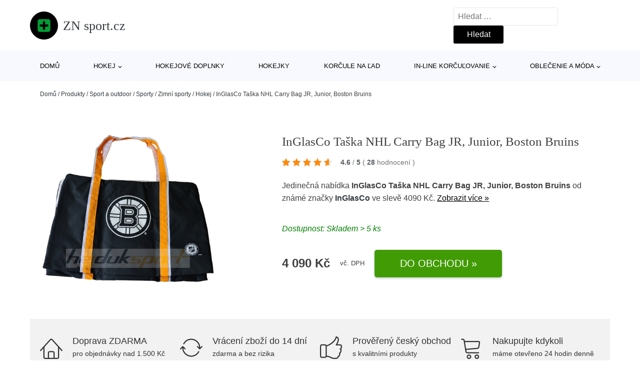

--- FILE ---
content_type: text/html; charset=UTF-8
request_url: https://www.znsport.cz/p/inglasco-taska-nhl-carry-bag-jr-junior-boston-bruins/
body_size: 17674
content:
<!DOCTYPE html>
<html lang="cs" prefix="og: https://ogp.me/ns#" >
<head>
<meta charset="UTF-8">
<meta name="viewport" content="width=device-width, initial-scale=1.0">
<!-- WP_HEAD() START -->
<!-- Optimalizace pro vyhledávače podle Rank Math - https://rankmath.com/ -->
<title>InGlasCo Taška NHL Carry Bag JR, Junior, Boston Bruins | ZN sport.cz</title>
<meta name="description" content="Prohlédněte si produkt InGlasCo Taška NHL Carry Bag JR, Junior, Boston Bruins od výrobce InGlasCo za cenu 4090 Kč."/>
<meta name="robots" content="follow, index, max-snippet:-1, max-video-preview:-1, max-image-preview:large"/>
<link rel="canonical" href="https://www.znsport.cz/p/inglasco-taska-nhl-carry-bag-jr-junior-boston-bruins/" />
<meta property="og:locale" content="cs_CZ" />
<meta property="og:type" content="article" />
<meta property="og:title" content="InGlasCo Taška NHL Carry Bag JR, Junior, Boston Bruins | ZN sport.cz" />
<meta property="og:description" content="Prohlédněte si produkt InGlasCo Taška NHL Carry Bag JR, Junior, Boston Bruins od výrobce InGlasCo za cenu 4090 Kč." />
<meta property="og:url" content="https://www.znsport.cz/p/inglasco-taska-nhl-carry-bag-jr-junior-boston-bruins/" />
<meta property="og:site_name" content="ZN sport.cz" />
<meta property="og:image" content="https://www.znsport.cz/wp-content/uploads/2025/10/PRODUCT1-1028.jpg" />
<meta property="og:image:secure_url" content="https://www.znsport.cz/wp-content/uploads/2025/10/PRODUCT1-1028.jpg" />
<meta property="og:image:width" content="2000" />
<meta property="og:image:height" content="1669" />
<meta property="og:image:alt" content="PRODUCT1}" />
<meta property="og:image:type" content="image/jpeg" />
<meta name="twitter:card" content="summary_large_image" />
<meta name="twitter:title" content="InGlasCo Taška NHL Carry Bag JR, Junior, Boston Bruins | ZN sport.cz" />
<meta name="twitter:description" content="Prohlédněte si produkt InGlasCo Taška NHL Carry Bag JR, Junior, Boston Bruins od výrobce InGlasCo za cenu 4090 Kč." />
<meta name="twitter:image" content="https://www.znsport.cz/wp-content/uploads/2025/10/PRODUCT1-1028.jpg" />
<script type="application/ld+json" class="rank-math-schema">{"@context":"https://schema.org","@graph":[{"@type":"BreadcrumbList","@id":"https://www.znsport.cz/p/inglasco-taska-nhl-carry-bag-jr-junior-boston-bruins/#breadcrumb","itemListElement":[{"@type":"ListItem","position":"1","item":{"@id":"https://www.znsport.cz","name":"Dom\u016f"}},{"@type":"ListItem","position":"2","item":{"@id":"https://www.znsport.cz/p/","name":"Produkty"}},{"@type":"ListItem","position":"3","item":{"@id":"https://www.znsport.cz/c/sport-a-outdoor/","name":"Sport a outdoor"}},{"@type":"ListItem","position":"4","item":{"@id":"https://www.znsport.cz/c/sporty/","name":"Sporty"}},{"@type":"ListItem","position":"5","item":{"@id":"https://www.znsport.cz/c/zimni-sporty-sporty/","name":"Zimn\u00ed sporty"}},{"@type":"ListItem","position":"6","item":{"@id":"https://www.znsport.cz/c/hokej-zimni-sporty-sporty/","name":"Hokej"}},{"@type":"ListItem","position":"7","item":{"@id":"https://www.znsport.cz/p/inglasco-taska-nhl-carry-bag-jr-junior-boston-bruins/","name":"InGlasCo Ta\u0161ka NHL Carry Bag JR, Junior, Boston Bruins"}}]}]}</script>
<!-- /Rank Math WordPress SEO plugin -->
<link rel="alternate" title="oEmbed (JSON)" type="application/json+oembed" href="https://www.znsport.cz/wp-json/oembed/1.0/embed?url=https%3A%2F%2Fwww.znsport.cz%2Fp%2Finglasco-taska-nhl-carry-bag-jr-junior-boston-bruins%2F" />
<link rel="alternate" title="oEmbed (XML)" type="text/xml+oembed" href="https://www.znsport.cz/wp-json/oembed/1.0/embed?url=https%3A%2F%2Fwww.znsport.cz%2Fp%2Finglasco-taska-nhl-carry-bag-jr-junior-boston-bruins%2F&#038;format=xml" />
<style id='wp-img-auto-sizes-contain-inline-css' type='text/css'>
img:is([sizes=auto i],[sizes^="auto," i]){contain-intrinsic-size:3000px 1500px}
/*# sourceURL=wp-img-auto-sizes-contain-inline-css */
</style>
<style id='classic-theme-styles-inline-css' type='text/css'>
/*! This file is auto-generated */
.wp-block-button__link{color:#fff;background-color:#32373c;border-radius:9999px;box-shadow:none;text-decoration:none;padding:calc(.667em + 2px) calc(1.333em + 2px);font-size:1.125em}.wp-block-file__button{background:#32373c;color:#fff;text-decoration:none}
/*# sourceURL=/wp-includes/css/classic-themes.min.css */
</style>
<link rel='stylesheet' id='kk-star-ratings-css' href='//www.znsport.cz/wp-content/cache/wpfc-minified/6wascfky/6irmz.css' type='text/css' media='all' />
<style id='kk-star-ratings-inline-css' type='text/css'>
.kk-star-ratings .kksr-stars .kksr-star {
margin-right: 5px;
}
[dir="rtl"] .kk-star-ratings .kksr-stars .kksr-star {
margin-left: 5px;
margin-right: 0;
}
/*# sourceURL=kk-star-ratings-inline-css */
</style>
<link rel='stylesheet' id='oxygen-css' href='//www.znsport.cz/wp-content/cache/wpfc-minified/7wly2ark/6irmz.css' type='text/css' media='all' />
<script type="text/javascript" src="https://www.znsport.cz/wp-includes/js/jquery/jquery.min.js?ver=3.7.1" id="jquery-core-js"></script>
<script type="text/javascript" id="search-filter-plugin-build-js-extra">
/* <![CDATA[ */
var SF_LDATA = {"ajax_url":"https://www.znsport.cz/wp-admin/admin-ajax.php","home_url":"https://www.znsport.cz/","extensions":[]};
//# sourceURL=search-filter-plugin-build-js-extra
/* ]]> */
</script>
<script type="text/javascript" src="https://www.znsport.cz/wp-content/plugins/search-filter-pro/public/assets/js/search-filter-build.min.js?ver=2.5.21" id="search-filter-plugin-build-js"></script>
<link rel="https://api.w.org/" href="https://www.znsport.cz/wp-json/" /><link rel="alternate" title="JSON" type="application/json" href="https://www.znsport.cz/wp-json/wp/v2/products/208222" /><link rel="EditURI" type="application/rsd+xml" title="RSD" href="https://www.znsport.cz/xmlrpc.php?rsd" />
<meta name="generator" content="WordPress 6.9" />
<link rel='shortlink' href='https://www.znsport.cz/?p=208222' />
<script type="application/ld+json">{
"@context" : "https://schema.org",
"@type" : "Product",
"name" : "InGlasCo Ta&scaron;ka NHL Carry Bag JR, Junior, Boston Bruins",
"image" : "https://www.znsport.cz/wp-content/uploads/2025/10/PRODUCT1-1028.jpg",
"description" : "Hokejov&aacute; ta&scaron;ka přes rameno v barv&aacute;ch a s logem t&yacute;mů NHL. &lt;p&gt;Hokejov&aacute; ta&scaron;ka přes rameno v barv&aacute;ch a s logem t&yacute;mů NHL.&lt;/p&gt;
&lt;p&gt;Ta&scaron;ka je vyrobena z odoln&eacute;ho tarpaulinu, takže je velmi lehk&aacute; a odoln&aacute; a nav&iacute;c se drobn&eacute; umaz&aacute;n&iacute; snadno smyje. M&aacute; kvalitn&iacute; zip, uvnitř jednu kapsu na drobnosti a navrchu pouzdro na &scaron;t&iacute;tek s adresou či č&iacute;slo k identifikaci.&lt;/p&gt;
&lt;p&gt;Ofici&aacute;lně licencovan&yacute; produkt.&lt;/p&gt;
&lt;p&gt;&nbsp;&lt;/p&gt;",
"ean": "",
"gtin8": "1700000125046",
"sku": "1700000125046",
"brand" : {
"@type" : "Brand",
"name" : "InGlasCo"
},
"review": {
"@type": "Review",
"reviewRating": {
"@type": "Rating",
"ratingValue": "4.6",
"bestRating": "5"
},
"author": {
"@type": "Person",
"name": ""
}
},
"offers" : {
"@type" : "Offer",
"price" : "4090",
"priceCurrency": "CZK",
"url" : "https://www.znsport.cz/p/inglasco-taska-nhl-carry-bag-jr-junior-boston-bruins/",
"itemCondition": "https://schema.org/NewCondition",
"availability": "https://schema.org/InStock"
},
"aggregateRating": {
"@type": "AggregateRating",
"ratingValue": "4.6",
"bestRating": "5",
"ratingCount": "28"
}
}</script><!-- Global site tag (gtag.js) - Google Analytics -->
<script async src="https://www.googletagmanager.com/gtag/js?id=G-VY25L8L6S8"></script>
<script>
window.dataLayer = window.dataLayer || [];
function gtag(){dataLayer.push(arguments);}
gtag('js', new Date());
gtag('config', 'G-VY25L8L6S8');
</script>
<link rel="icon" href="https://www.znsport.cz/wp-content/uploads/2021/10/favicon-150x150.png" sizes="32x32" />
<link rel="icon" href="https://www.znsport.cz/wp-content/uploads/2021/10/favicon.png" sizes="192x192" />
<link rel="apple-touch-icon" href="https://www.znsport.cz/wp-content/uploads/2021/10/favicon.png" />
<meta name="msapplication-TileImage" content="https://www.znsport.cz/wp-content/uploads/2021/10/favicon.png" />
<link rel='stylesheet' id='oxygen-cache-182422-css' href='//www.znsport.cz/wp-content/cache/wpfc-minified/kaf0e7lg/6irmz.css' type='text/css' media='all' />
<link rel='stylesheet' id='oxygen-cache-182421-css' href='//www.znsport.cz/wp-content/cache/wpfc-minified/du9njtwo/6irmz.css' type='text/css' media='all' />
<link rel='stylesheet' id='oxygen-universal-styles-css' href='//www.znsport.cz/wp-content/cache/wpfc-minified/ln7yxydr/6irmz.css' type='text/css' media='all' />
<!-- END OF WP_HEAD() -->
<style id='global-styles-inline-css' type='text/css'>
:root{--wp--preset--aspect-ratio--square: 1;--wp--preset--aspect-ratio--4-3: 4/3;--wp--preset--aspect-ratio--3-4: 3/4;--wp--preset--aspect-ratio--3-2: 3/2;--wp--preset--aspect-ratio--2-3: 2/3;--wp--preset--aspect-ratio--16-9: 16/9;--wp--preset--aspect-ratio--9-16: 9/16;--wp--preset--color--black: #000000;--wp--preset--color--cyan-bluish-gray: #abb8c3;--wp--preset--color--white: #ffffff;--wp--preset--color--pale-pink: #f78da7;--wp--preset--color--vivid-red: #cf2e2e;--wp--preset--color--luminous-vivid-orange: #ff6900;--wp--preset--color--luminous-vivid-amber: #fcb900;--wp--preset--color--light-green-cyan: #7bdcb5;--wp--preset--color--vivid-green-cyan: #00d084;--wp--preset--color--pale-cyan-blue: #8ed1fc;--wp--preset--color--vivid-cyan-blue: #0693e3;--wp--preset--color--vivid-purple: #9b51e0;--wp--preset--gradient--vivid-cyan-blue-to-vivid-purple: linear-gradient(135deg,rgb(6,147,227) 0%,rgb(155,81,224) 100%);--wp--preset--gradient--light-green-cyan-to-vivid-green-cyan: linear-gradient(135deg,rgb(122,220,180) 0%,rgb(0,208,130) 100%);--wp--preset--gradient--luminous-vivid-amber-to-luminous-vivid-orange: linear-gradient(135deg,rgb(252,185,0) 0%,rgb(255,105,0) 100%);--wp--preset--gradient--luminous-vivid-orange-to-vivid-red: linear-gradient(135deg,rgb(255,105,0) 0%,rgb(207,46,46) 100%);--wp--preset--gradient--very-light-gray-to-cyan-bluish-gray: linear-gradient(135deg,rgb(238,238,238) 0%,rgb(169,184,195) 100%);--wp--preset--gradient--cool-to-warm-spectrum: linear-gradient(135deg,rgb(74,234,220) 0%,rgb(151,120,209) 20%,rgb(207,42,186) 40%,rgb(238,44,130) 60%,rgb(251,105,98) 80%,rgb(254,248,76) 100%);--wp--preset--gradient--blush-light-purple: linear-gradient(135deg,rgb(255,206,236) 0%,rgb(152,150,240) 100%);--wp--preset--gradient--blush-bordeaux: linear-gradient(135deg,rgb(254,205,165) 0%,rgb(254,45,45) 50%,rgb(107,0,62) 100%);--wp--preset--gradient--luminous-dusk: linear-gradient(135deg,rgb(255,203,112) 0%,rgb(199,81,192) 50%,rgb(65,88,208) 100%);--wp--preset--gradient--pale-ocean: linear-gradient(135deg,rgb(255,245,203) 0%,rgb(182,227,212) 50%,rgb(51,167,181) 100%);--wp--preset--gradient--electric-grass: linear-gradient(135deg,rgb(202,248,128) 0%,rgb(113,206,126) 100%);--wp--preset--gradient--midnight: linear-gradient(135deg,rgb(2,3,129) 0%,rgb(40,116,252) 100%);--wp--preset--font-size--small: 13px;--wp--preset--font-size--medium: 20px;--wp--preset--font-size--large: 36px;--wp--preset--font-size--x-large: 42px;--wp--preset--spacing--20: 0.44rem;--wp--preset--spacing--30: 0.67rem;--wp--preset--spacing--40: 1rem;--wp--preset--spacing--50: 1.5rem;--wp--preset--spacing--60: 2.25rem;--wp--preset--spacing--70: 3.38rem;--wp--preset--spacing--80: 5.06rem;--wp--preset--shadow--natural: 6px 6px 9px rgba(0, 0, 0, 0.2);--wp--preset--shadow--deep: 12px 12px 50px rgba(0, 0, 0, 0.4);--wp--preset--shadow--sharp: 6px 6px 0px rgba(0, 0, 0, 0.2);--wp--preset--shadow--outlined: 6px 6px 0px -3px rgb(255, 255, 255), 6px 6px rgb(0, 0, 0);--wp--preset--shadow--crisp: 6px 6px 0px rgb(0, 0, 0);}:where(.is-layout-flex){gap: 0.5em;}:where(.is-layout-grid){gap: 0.5em;}body .is-layout-flex{display: flex;}.is-layout-flex{flex-wrap: wrap;align-items: center;}.is-layout-flex > :is(*, div){margin: 0;}body .is-layout-grid{display: grid;}.is-layout-grid > :is(*, div){margin: 0;}:where(.wp-block-columns.is-layout-flex){gap: 2em;}:where(.wp-block-columns.is-layout-grid){gap: 2em;}:where(.wp-block-post-template.is-layout-flex){gap: 1.25em;}:where(.wp-block-post-template.is-layout-grid){gap: 1.25em;}.has-black-color{color: var(--wp--preset--color--black) !important;}.has-cyan-bluish-gray-color{color: var(--wp--preset--color--cyan-bluish-gray) !important;}.has-white-color{color: var(--wp--preset--color--white) !important;}.has-pale-pink-color{color: var(--wp--preset--color--pale-pink) !important;}.has-vivid-red-color{color: var(--wp--preset--color--vivid-red) !important;}.has-luminous-vivid-orange-color{color: var(--wp--preset--color--luminous-vivid-orange) !important;}.has-luminous-vivid-amber-color{color: var(--wp--preset--color--luminous-vivid-amber) !important;}.has-light-green-cyan-color{color: var(--wp--preset--color--light-green-cyan) !important;}.has-vivid-green-cyan-color{color: var(--wp--preset--color--vivid-green-cyan) !important;}.has-pale-cyan-blue-color{color: var(--wp--preset--color--pale-cyan-blue) !important;}.has-vivid-cyan-blue-color{color: var(--wp--preset--color--vivid-cyan-blue) !important;}.has-vivid-purple-color{color: var(--wp--preset--color--vivid-purple) !important;}.has-black-background-color{background-color: var(--wp--preset--color--black) !important;}.has-cyan-bluish-gray-background-color{background-color: var(--wp--preset--color--cyan-bluish-gray) !important;}.has-white-background-color{background-color: var(--wp--preset--color--white) !important;}.has-pale-pink-background-color{background-color: var(--wp--preset--color--pale-pink) !important;}.has-vivid-red-background-color{background-color: var(--wp--preset--color--vivid-red) !important;}.has-luminous-vivid-orange-background-color{background-color: var(--wp--preset--color--luminous-vivid-orange) !important;}.has-luminous-vivid-amber-background-color{background-color: var(--wp--preset--color--luminous-vivid-amber) !important;}.has-light-green-cyan-background-color{background-color: var(--wp--preset--color--light-green-cyan) !important;}.has-vivid-green-cyan-background-color{background-color: var(--wp--preset--color--vivid-green-cyan) !important;}.has-pale-cyan-blue-background-color{background-color: var(--wp--preset--color--pale-cyan-blue) !important;}.has-vivid-cyan-blue-background-color{background-color: var(--wp--preset--color--vivid-cyan-blue) !important;}.has-vivid-purple-background-color{background-color: var(--wp--preset--color--vivid-purple) !important;}.has-black-border-color{border-color: var(--wp--preset--color--black) !important;}.has-cyan-bluish-gray-border-color{border-color: var(--wp--preset--color--cyan-bluish-gray) !important;}.has-white-border-color{border-color: var(--wp--preset--color--white) !important;}.has-pale-pink-border-color{border-color: var(--wp--preset--color--pale-pink) !important;}.has-vivid-red-border-color{border-color: var(--wp--preset--color--vivid-red) !important;}.has-luminous-vivid-orange-border-color{border-color: var(--wp--preset--color--luminous-vivid-orange) !important;}.has-luminous-vivid-amber-border-color{border-color: var(--wp--preset--color--luminous-vivid-amber) !important;}.has-light-green-cyan-border-color{border-color: var(--wp--preset--color--light-green-cyan) !important;}.has-vivid-green-cyan-border-color{border-color: var(--wp--preset--color--vivid-green-cyan) !important;}.has-pale-cyan-blue-border-color{border-color: var(--wp--preset--color--pale-cyan-blue) !important;}.has-vivid-cyan-blue-border-color{border-color: var(--wp--preset--color--vivid-cyan-blue) !important;}.has-vivid-purple-border-color{border-color: var(--wp--preset--color--vivid-purple) !important;}.has-vivid-cyan-blue-to-vivid-purple-gradient-background{background: var(--wp--preset--gradient--vivid-cyan-blue-to-vivid-purple) !important;}.has-light-green-cyan-to-vivid-green-cyan-gradient-background{background: var(--wp--preset--gradient--light-green-cyan-to-vivid-green-cyan) !important;}.has-luminous-vivid-amber-to-luminous-vivid-orange-gradient-background{background: var(--wp--preset--gradient--luminous-vivid-amber-to-luminous-vivid-orange) !important;}.has-luminous-vivid-orange-to-vivid-red-gradient-background{background: var(--wp--preset--gradient--luminous-vivid-orange-to-vivid-red) !important;}.has-very-light-gray-to-cyan-bluish-gray-gradient-background{background: var(--wp--preset--gradient--very-light-gray-to-cyan-bluish-gray) !important;}.has-cool-to-warm-spectrum-gradient-background{background: var(--wp--preset--gradient--cool-to-warm-spectrum) !important;}.has-blush-light-purple-gradient-background{background: var(--wp--preset--gradient--blush-light-purple) !important;}.has-blush-bordeaux-gradient-background{background: var(--wp--preset--gradient--blush-bordeaux) !important;}.has-luminous-dusk-gradient-background{background: var(--wp--preset--gradient--luminous-dusk) !important;}.has-pale-ocean-gradient-background{background: var(--wp--preset--gradient--pale-ocean) !important;}.has-electric-grass-gradient-background{background: var(--wp--preset--gradient--electric-grass) !important;}.has-midnight-gradient-background{background: var(--wp--preset--gradient--midnight) !important;}.has-small-font-size{font-size: var(--wp--preset--font-size--small) !important;}.has-medium-font-size{font-size: var(--wp--preset--font-size--medium) !important;}.has-large-font-size{font-size: var(--wp--preset--font-size--large) !important;}.has-x-large-font-size{font-size: var(--wp--preset--font-size--x-large) !important;}
/*# sourceURL=global-styles-inline-css */
</style>
</head>
<body class="wp-singular products-template-default single single-products postid-208222 wp-theme-oxygen-is-not-a-theme  wp-embed-responsive oxygen-body" >
<header id="_header-1-25" class="oxy-header-wrapper oxy-overlay-header oxy-header" ><div id="logo-header-row" class="oxy-header-row" ><div class="oxy-header-container"><div id="_header_left-3-25" class="oxy-header-left" ><a id="link-78-25" class="ct-link" href="/" target="_self"  ><div id="fancy_icon-86-25" class="ct-fancy-icon" ><svg id="svg-fancy_icon-86-25"><use xlink:href="#FontAwesomeicon-plus-square"></use></svg></div><span id="shortcode-79-25" class="ct-shortcode logo-top" >ZN sport.cz</span></a></div><div id="_header_center-4-25" class="oxy-header-center" ></div><div id="_header_right-5-25" class="oxy-header-right" >
<div id="_search_form-17-25" class="oxy-search-form" >
<form role="search" method="get" class="search-form" action="https://www.znsport.cz/">
<label>
<span class="screen-reader-text">Vyhledávání</span>
<input type="search" class="search-field" placeholder="Hledat &hellip;" value="" name="s" />
</label>
<input type="submit" class="search-submit" value="Hledat" />
</form>                </div>
<nav id="_nav_menu-53-25" class="oxy-nav-menu oxy-nav-menu-dropdowns oxy-nav-menu-dropdown-arrow" ><div class='oxy-menu-toggle'><div class='oxy-nav-menu-hamburger-wrap'><div class='oxy-nav-menu-hamburger'><div class='oxy-nav-menu-hamburger-line'></div><div class='oxy-nav-menu-hamburger-line'></div><div class='oxy-nav-menu-hamburger-line'></div></div></div></div><div class="menu-hlavni-menu-container"><ul id="menu-hlavni-menu" class="oxy-nav-menu-list"><li id="menu-item-187536" class="menu-item menu-item-type-custom menu-item-object-custom menu-item-187536"><a href="/">Domů</a></li>
<li id="menu-item-187537" class="menu-item menu-item-type-taxonomy menu-item-object-product_category menu-item-has-children menu-item-187537"><a href="https://www.znsport.cz/c/hokej/">Hokej</a>
<ul class="sub-menu">
<li id="menu-item-187543" class="menu-item menu-item-type-taxonomy menu-item-object-product_category menu-item-187543"><a href="https://www.znsport.cz/c/hokejove-nohavice/">Hokejové nohavice</a></li>
<li id="menu-item-187544" class="menu-item menu-item-type-taxonomy menu-item-object-product_category menu-item-187544"><a href="https://www.znsport.cz/c/hokejove-rukavice/">Hokejové rukavice</a></li>
<li id="menu-item-187545" class="menu-item menu-item-type-taxonomy menu-item-object-product_category menu-item-187545"><a href="https://www.znsport.cz/c/hokejove-prilby/">Hokejové prilby</a></li>
<li id="menu-item-187553" class="menu-item menu-item-type-taxonomy menu-item-object-product_category menu-item-187553"><a href="https://www.znsport.cz/c/hokejove-chranice-ramien/">Hokejové chrániče ramien</a></li>
<li id="menu-item-187554" class="menu-item menu-item-type-taxonomy menu-item-object-product_category menu-item-187554"><a href="https://www.znsport.cz/c/hokejove-tasky/">Hokejové tašky</a></li>
<li id="menu-item-187555" class="menu-item menu-item-type-taxonomy menu-item-object-product_category menu-item-187555"><a href="https://www.znsport.cz/c/lapacky-a-vyrazacky/">Lapačky a vyrážačky</a></li>
<li id="menu-item-187556" class="menu-item menu-item-type-taxonomy menu-item-object-product_category menu-item-187556"><a href="https://www.znsport.cz/c/hokejove-chranice-laktov/">Hokejové chrániče lakťov</a></li>
<li id="menu-item-187557" class="menu-item menu-item-type-taxonomy menu-item-object-product_category menu-item-187557"><a href="https://www.znsport.cz/c/hokejove-chranice-pistal/">Hokejové chrániče píšťal</a></li>
<li id="menu-item-187558" class="menu-item menu-item-type-taxonomy menu-item-object-product_category menu-item-187558"><a href="https://www.znsport.cz/c/brankarske-betony/">Brankárske betóny</a></li>
<li id="menu-item-187559" class="menu-item menu-item-type-taxonomy menu-item-object-product_category menu-item-187559"><a href="https://www.znsport.cz/c/brankarske-vesty/">Brankárske vesty</a></li>
<li id="menu-item-187560" class="menu-item menu-item-type-taxonomy menu-item-object-product_category menu-item-187560"><a href="https://www.znsport.cz/c/hokejove-dresy/">Hokejové dresy</a></li>
</ul>
</li>
<li id="menu-item-187538" class="menu-item menu-item-type-taxonomy menu-item-object-product_category menu-item-187538"><a href="https://www.znsport.cz/c/hokejove-doplnky/">Hokejové doplnky</a></li>
<li id="menu-item-187539" class="menu-item menu-item-type-taxonomy menu-item-object-product_category menu-item-187539"><a href="https://www.znsport.cz/c/hokejky/">Hokejky</a></li>
<li id="menu-item-187540" class="menu-item menu-item-type-taxonomy menu-item-object-product_category menu-item-187540"><a href="https://www.znsport.cz/c/korcule-na-lad/">Korčule na ľad</a></li>
<li id="menu-item-187541" class="menu-item menu-item-type-taxonomy menu-item-object-product_category menu-item-has-children menu-item-187541"><a href="https://www.znsport.cz/c/in-line-korculovanie/">In-line korčuľovanie</a>
<ul class="sub-menu">
<li id="menu-item-187546" class="menu-item menu-item-type-taxonomy menu-item-object-product_category menu-item-187546"><a href="https://www.znsport.cz/c/kolieskove-korcule/">Kolieskové korčule</a></li>
<li id="menu-item-187547" class="menu-item menu-item-type-taxonomy menu-item-object-product_category menu-item-187547"><a href="https://www.znsport.cz/c/kolieska-pre-in-line/">Kolieska pre in-line</a></li>
<li id="menu-item-187550" class="menu-item menu-item-type-taxonomy menu-item-object-product_category menu-item-187550"><a href="https://www.znsport.cz/c/chranice-na-in-line/">Chrániče na in-line</a></li>
<li id="menu-item-187551" class="menu-item menu-item-type-taxonomy menu-item-object-product_category menu-item-187551"><a href="https://www.znsport.cz/c/helmy-a-prilby-na-in-line/">Helmy a prilby na in-line</a></li>
<li id="menu-item-187552" class="menu-item menu-item-type-taxonomy menu-item-object-product_category menu-item-187552"><a href="https://www.znsport.cz/c/in-line-loziska/">In-line ložiská</a></li>
</ul>
</li>
<li id="menu-item-187542" class="menu-item menu-item-type-taxonomy menu-item-object-product_category menu-item-has-children menu-item-187542"><a href="https://www.znsport.cz/c/oblecenie-a-moda/">Oblečenie a móda</a>
<ul class="sub-menu">
<li id="menu-item-187548" class="menu-item menu-item-type-taxonomy menu-item-object-product_category menu-item-187548"><a href="https://www.znsport.cz/c/panske-oblecenie/">Pánske oblečenie</a></li>
<li id="menu-item-187549" class="menu-item menu-item-type-taxonomy menu-item-object-product_category menu-item-187549"><a href="https://www.znsport.cz/c/modne-doplnky/">Módne doplnky</a></li>
</ul>
</li>
</ul></div></nav></div></div></div><div id="nav-header-row" class="oxy-header-row" ><div class="oxy-header-container"><div id="_header_left-12-25" class="oxy-header-left" ></div><div id="_header_center-13-25" class="oxy-header-center" ><nav id="_nav_menu-15-25" class="oxy-nav-menu oxy-nav-menu-dropdowns oxy-nav-menu-dropdown-arrow" ><div class='oxy-menu-toggle'><div class='oxy-nav-menu-hamburger-wrap'><div class='oxy-nav-menu-hamburger'><div class='oxy-nav-menu-hamburger-line'></div><div class='oxy-nav-menu-hamburger-line'></div><div class='oxy-nav-menu-hamburger-line'></div></div></div></div><div class="menu-hlavni-menu-container"><ul id="menu-hlavni-menu-1" class="oxy-nav-menu-list"><li class="menu-item menu-item-type-custom menu-item-object-custom menu-item-187536"><a href="/">Domů</a></li>
<li class="menu-item menu-item-type-taxonomy menu-item-object-product_category menu-item-has-children menu-item-187537"><a href="https://www.znsport.cz/c/hokej/">Hokej</a>
<ul class="sub-menu">
<li class="menu-item menu-item-type-taxonomy menu-item-object-product_category menu-item-187543"><a href="https://www.znsport.cz/c/hokejove-nohavice/">Hokejové nohavice</a></li>
<li class="menu-item menu-item-type-taxonomy menu-item-object-product_category menu-item-187544"><a href="https://www.znsport.cz/c/hokejove-rukavice/">Hokejové rukavice</a></li>
<li class="menu-item menu-item-type-taxonomy menu-item-object-product_category menu-item-187545"><a href="https://www.znsport.cz/c/hokejove-prilby/">Hokejové prilby</a></li>
<li class="menu-item menu-item-type-taxonomy menu-item-object-product_category menu-item-187553"><a href="https://www.znsport.cz/c/hokejove-chranice-ramien/">Hokejové chrániče ramien</a></li>
<li class="menu-item menu-item-type-taxonomy menu-item-object-product_category menu-item-187554"><a href="https://www.znsport.cz/c/hokejove-tasky/">Hokejové tašky</a></li>
<li class="menu-item menu-item-type-taxonomy menu-item-object-product_category menu-item-187555"><a href="https://www.znsport.cz/c/lapacky-a-vyrazacky/">Lapačky a vyrážačky</a></li>
<li class="menu-item menu-item-type-taxonomy menu-item-object-product_category menu-item-187556"><a href="https://www.znsport.cz/c/hokejove-chranice-laktov/">Hokejové chrániče lakťov</a></li>
<li class="menu-item menu-item-type-taxonomy menu-item-object-product_category menu-item-187557"><a href="https://www.znsport.cz/c/hokejove-chranice-pistal/">Hokejové chrániče píšťal</a></li>
<li class="menu-item menu-item-type-taxonomy menu-item-object-product_category menu-item-187558"><a href="https://www.znsport.cz/c/brankarske-betony/">Brankárske betóny</a></li>
<li class="menu-item menu-item-type-taxonomy menu-item-object-product_category menu-item-187559"><a href="https://www.znsport.cz/c/brankarske-vesty/">Brankárske vesty</a></li>
<li class="menu-item menu-item-type-taxonomy menu-item-object-product_category menu-item-187560"><a href="https://www.znsport.cz/c/hokejove-dresy/">Hokejové dresy</a></li>
</ul>
</li>
<li class="menu-item menu-item-type-taxonomy menu-item-object-product_category menu-item-187538"><a href="https://www.znsport.cz/c/hokejove-doplnky/">Hokejové doplnky</a></li>
<li class="menu-item menu-item-type-taxonomy menu-item-object-product_category menu-item-187539"><a href="https://www.znsport.cz/c/hokejky/">Hokejky</a></li>
<li class="menu-item menu-item-type-taxonomy menu-item-object-product_category menu-item-187540"><a href="https://www.znsport.cz/c/korcule-na-lad/">Korčule na ľad</a></li>
<li class="menu-item menu-item-type-taxonomy menu-item-object-product_category menu-item-has-children menu-item-187541"><a href="https://www.znsport.cz/c/in-line-korculovanie/">In-line korčuľovanie</a>
<ul class="sub-menu">
<li class="menu-item menu-item-type-taxonomy menu-item-object-product_category menu-item-187546"><a href="https://www.znsport.cz/c/kolieskove-korcule/">Kolieskové korčule</a></li>
<li class="menu-item menu-item-type-taxonomy menu-item-object-product_category menu-item-187547"><a href="https://www.znsport.cz/c/kolieska-pre-in-line/">Kolieska pre in-line</a></li>
<li class="menu-item menu-item-type-taxonomy menu-item-object-product_category menu-item-187550"><a href="https://www.znsport.cz/c/chranice-na-in-line/">Chrániče na in-line</a></li>
<li class="menu-item menu-item-type-taxonomy menu-item-object-product_category menu-item-187551"><a href="https://www.znsport.cz/c/helmy-a-prilby-na-in-line/">Helmy a prilby na in-line</a></li>
<li class="menu-item menu-item-type-taxonomy menu-item-object-product_category menu-item-187552"><a href="https://www.znsport.cz/c/in-line-loziska/">In-line ložiská</a></li>
</ul>
</li>
<li class="menu-item menu-item-type-taxonomy menu-item-object-product_category menu-item-has-children menu-item-187542"><a href="https://www.znsport.cz/c/oblecenie-a-moda/">Oblečenie a móda</a>
<ul class="sub-menu">
<li class="menu-item menu-item-type-taxonomy menu-item-object-product_category menu-item-187548"><a href="https://www.znsport.cz/c/panske-oblecenie/">Pánske oblečenie</a></li>
<li class="menu-item menu-item-type-taxonomy menu-item-object-product_category menu-item-187549"><a href="https://www.znsport.cz/c/modne-doplnky/">Módne doplnky</a></li>
</ul>
</li>
</ul></div></nav></div><div id="_header_right-14-25" class="oxy-header-right" ></div></div></div></header>
<div id="section-62-25" class=" ct-section breadcrumb-container" ><div class="ct-section-inner-wrap"><div id="code_block-66-25" class="ct-code-block breadcrumb-code" ><nav aria-label="breadcrumbs" class="rank-math-breadcrumb"><p><a href="https://www.znsport.cz">Domů</a><span class="separator"> / </span><a href="https://www.znsport.cz/p/">Produkty</a><span class="separator"> / </span><a href="https://www.znsport.cz/c/sport-a-outdoor/">Sport a outdoor</a><span class="separator"> / </span><a href="https://www.znsport.cz/c/sporty/">Sporty</a><span class="separator"> / </span><a href="https://www.znsport.cz/c/zimni-sporty-sporty/">Zimní sporty</a><span class="separator"> / </span><a href="https://www.znsport.cz/c/hokej-zimni-sporty-sporty/">Hokej</a><span class="separator"> / </span><span class="last">InGlasCo Taška NHL Carry Bag JR, Junior, Boston Bruins</span></p></nav></div></div></div><section id="section-2-145" class=" ct-section" ><div class="ct-section-inner-wrap"><div id="new_columns-4-145" class="ct-new-columns product-hero-column-container" ><div id="div_block-5-145" class="ct-div-block" ><a id="link-1642-145" class="ct-link" href="http://hejduksport.cz/cs/produkt/taska-nhl-carry-bag-jr?sid=23804&#038;utm_source=am&#038;a_aid=6037b95e1af16&#038;a_bid=1a4bcb72&#038;data1=znsport" target="_self" rel="nofollow noopener" ><img  id="image-7-145" alt="PRODUCT1}" src="https://www.znsport.cz/wp-content/uploads/2025/10/PRODUCT1-1028.jpg" class="ct-image"/></a></div><div id="div_block-6-145" class="ct-div-block" ><h1 id="headline-12-145" class="ct-headline product-info-title"><span id="span-13-145" class="ct-span" >InGlasCo Taška NHL Carry Bag JR, Junior, Boston Bruins</span></h1><div id="div_block-1019-145" class="ct-div-block price-container" ><a id="link-2781-145" class="ct-link" href="http://hejduksport.cz/cs/produkt/taska-nhl-carry-bag-jr?sid=23804&#038;utm_source=am&#038;a_aid=6037b95e1af16&#038;a_bid=1a4bcb72&#038;data1=znsport" target="_self" rel="nofollow" ><div id="code_block-768-145" class="ct-code-block custom-star-rating" ><div style="display: none;"
class="kk-star-ratings   "
data-id="208222"
data-slug="">
<div class="kksr-stars">
<div class="kksr-stars-inactive">
<div class="kksr-star" data-star="1">
<div class="kksr-icon" style="width: 16px; height: 16px;"></div>
</div>
<div class="kksr-star" data-star="2">
<div class="kksr-icon" style="width: 16px; height: 16px;"></div>
</div>
<div class="kksr-star" data-star="3">
<div class="kksr-icon" style="width: 16px; height: 16px;"></div>
</div>
<div class="kksr-star" data-star="4">
<div class="kksr-icon" style="width: 16px; height: 16px;"></div>
</div>
<div class="kksr-star" data-star="5">
<div class="kksr-icon" style="width: 16px; height: 16px;"></div>
</div>
</div>
<div class="kksr-stars-active" style="width: 93.6px;">
<div class="kksr-star">
<div class="kksr-icon" style="width: 16px; height: 16px;"></div>
</div>
<div class="kksr-star">
<div class="kksr-icon" style="width: 16px; height: 16px;"></div>
</div>
<div class="kksr-star">
<div class="kksr-icon" style="width: 16px; height: 16px;"></div>
</div>
<div class="kksr-star">
<div class="kksr-icon" style="width: 16px; height: 16px;"></div>
</div>
<div class="kksr-star">
<div class="kksr-icon" style="width: 16px; height: 16px;"></div>
</div>
</div>
</div>
<div class="kksr-legend">
<strong class="kksr-score">4.6</strong>
<span class="kksr-muted">/</span>
<strong>5</strong>
<span class="kksr-muted">(</span>
<strong class="kksr-count">28</strong>
<span class="kksr-muted">
hodnocení        </span>
<span class="kksr-muted">)</span>
</div>
</div>
</div></a></div><div id="text_block-2513-145" class="ct-text-block" ><span id="span-2514-105073" class="ct-span" ><p>Jedinečná nabídka <strong>InGlasCo Taška NHL Carry Bag JR, Junior, Boston Bruins</strong> od známé značky <strong><a href="https://www.znsport.cz/v/inglasco/" rel="tag">InGlasCo</a></strong> ve slevě 4090 Kč. <a href="http://hejduksport.cz/cs/produkt/taska-nhl-carry-bag-jr?sid=23804&amp;utm_source=am&amp;a_aid=6037b95e1af16&amp;a_bid=1a4bcb72&amp;data1=znsport" class="popis-produktu">Zobrazit více »</a>
</p>
</span></div><div id="div_block-3341-145" class="ct-div-block" ><div id="code_block-6358-182421" class="ct-code-block" >Dostupnost: Skladem > 5 ks</div></div><div id="div_block-6199-105073" class="ct-div-block price-container" ><div id="div_block-6355-105073" class="ct-div-block" ><div id="text_block-6200-105073" class="ct-text-block product-info-price" ><span id="span-6201-105073" class="ct-span" >4&nbsp;090&nbsp;Kč</span></div><div id="code_block-6202-105073" class="ct-code-block" ><div class="dph">vč. DPH</div></div></div><a id="link-1774-145" class="ct-link new-button" href="http://hejduksport.cz/cs/produkt/taska-nhl-carry-bag-jr?sid=23804&#038;utm_source=am&#038;a_aid=6037b95e1af16&#038;a_bid=1a4bcb72&#038;data1=znsport" target="_self" rel="nofollow noopener" ><div id="div_block-1778-145" class="ct-div-block " ><div id="shortcode-1868-145" class="ct-shortcode" >Do obchodu »</div></div></a></div></div></div></div></section><section id="section-3658-145" class=" ct-section" ><div class="ct-section-inner-wrap"><div id="div_block-5479-145" class="ct-div-block" ><div id="nestable_shortcode-5190-145" class="ct-nestable-shortcode" ><div class="benefity"><div class="row">
<div class="col-lg-3">
<div id="fancy_icon-5493-145" class="ct-fancy-icon">
<svg id="svg-fancy_icon-5493-145">
<use xlink:href="#Lineariconsicon-home">
<svg id="Lineariconsicon-home" viewBox="0 0 20 20"><title>home</title><path class="path1" d="M19.871 12.165l-8.829-9.758c-0.274-0.303-0.644-0.47-1.042-0.47-0 0 0 0 0 0-0.397 0-0.767 0.167-1.042 0.47l-8.829 9.758c-0.185 0.205-0.169 0.521 0.035 0.706 0.096 0.087 0.216 0.129 0.335 0.129 0.136 0 0.272-0.055 0.371-0.165l2.129-2.353v8.018c0 0.827 0.673 1.5 1.5 1.5h11c0.827 0 1.5-0.673 1.5-1.5v-8.018l2.129 2.353c0.185 0.205 0.501 0.221 0.706 0.035s0.221-0.501 0.035-0.706zM12 19h-4v-4.5c0-0.276 0.224-0.5 0.5-0.5h3c0.276 0 0.5 0.224 0.5 0.5v4.5zM16 18.5c0 0.276-0.224 0.5-0.5 0.5h-2.5v-4.5c0-0.827-0.673-1.5-1.5-1.5h-3c-0.827 0-1.5 0.673-1.5 1.5v4.5h-2.5c-0.276 0-0.5-0.224-0.5-0.5v-9.123l5.7-6.3c0.082-0.091 0.189-0.141 0.3-0.141s0.218 0.050 0.3 0.141l5.7 6.3v9.123z"></path></svg></use></svg>
</div>
<div class="text-vyhod">
<span>Doprava ZDARMA</span>
<p>pro objednávky nad 1.500 Kč</p>
</div>
</div>
<div class="col-lg-3"><div id="fancy_icon-5493-145" class="ct-fancy-icon">
<svg id="svg-fancy_icon-5493-145">
<use xlink:href="#Lineariconsicon-sync">
<svg id="Lineariconsicon-sync" viewBox="0 0 20 20"><title>sync</title><path class="path1" d="M19.854 8.646c-0.195-0.195-0.512-0.195-0.707 0l-1.149 1.149c-0.051-2.060-0.878-3.99-2.341-5.452-1.511-1.511-3.52-2.343-5.657-2.343-2.974 0-5.686 1.635-7.077 4.266-0.129 0.244-0.036 0.547 0.208 0.676s0.547 0.036 0.676-0.208c1.217-2.303 3.59-3.734 6.193-3.734 3.789 0 6.885 3.027 6.997 6.789l-1.143-1.143c-0.195-0.195-0.512-0.195-0.707 0s-0.195 0.512 0 0.707l2 2c0.098 0.098 0.226 0.146 0.354 0.146s0.256-0.049 0.354-0.146l2-2c0.195-0.195 0.195-0.512 0-0.707z"></path><path class="path2" d="M16.869 13.058c-0.244-0.129-0.547-0.036-0.676 0.208-1.217 2.303-3.59 3.734-6.193 3.734-3.789 0-6.885-3.027-6.997-6.789l1.143 1.143c0.098 0.098 0.226 0.146 0.354 0.146s0.256-0.049 0.354-0.146c0.195-0.195 0.195-0.512 0-0.707l-2-2c-0.195-0.195-0.512-0.195-0.707 0l-2 2c-0.195 0.195-0.195 0.512 0 0.707s0.512 0.195 0.707 0l1.149-1.149c0.051 2.060 0.878 3.99 2.341 5.452 1.511 1.511 3.52 2.343 5.657 2.343 2.974 0 5.686-1.635 7.077-4.266 0.129-0.244 0.036-0.547-0.208-0.676z"></path></svg></use></svg>
</div>
<div class="text-vyhod">
<span>Vrácení zboží do 14 dní</span>
<p>zdarma a bez rizika</p>
</div>
</div>
<div class="col-lg-3"><div id="fancy_icon-5493-145" class="ct-fancy-icon">
<svg id="svg-fancy_icon-5493-145">
<use xlink:href="#Lineariconsicon-thumbs-up">
<svg id="Lineariconsicon-thumbs-up" viewBox="0 0 20 20"><title>thumbs-up</title><path class="path1" d="M18.916 11.208c0.443-0.511 0.695-1.355 0.695-2.159 0-0.531-0.115-0.996-0.333-1.345-0.284-0.454-0.738-0.704-1.278-0.704h-2.618c1.425-2.591 1.785-4.543 1.070-5.807-0.499-0.881-1.413-1.193-2.045-1.193-0.25 0-0.462 0.185-0.495 0.433-0.179 1.319-1.188 2.893-2.768 4.318-1.514 1.365-3.374 2.456-5.286 3.11-0.241-0.508-0.758-0.86-1.356-0.86h-3c-0.827 0-1.5 0.673-1.5 1.5v9c0 0.827 0.673 1.5 1.5 1.5h3c0.634 0 1.176-0.395 1.396-0.952 1.961 0.246 2.699 0.64 3.414 1.022 0.895 0.478 1.739 0.93 4.503 0.93 0.72 0 1.398-0.188 1.91-0.529 0.5-0.333 0.82-0.801 0.926-1.343 0.399-0.162 0.753-0.536 1.024-1.092 0.264-0.541 0.435-1.232 0.435-1.761 0-0.099-0.006-0.19-0.017-0.274 0.253-0.186 0.48-0.473 0.667-0.851 0.27-0.545 0.432-1.228 0.432-1.826 0-0.424-0.079-0.777-0.234-1.051-0.013-0.022-0.026-0.044-0.039-0.065zM4.5 18h-3c-0.276 0-0.5-0.224-0.5-0.5v-9c0-0.276 0.224-0.5 0.5-0.5h3c0.276 0 0.5 0.224 0.5 0.5v8.999c0 0 0 0.001 0 0.001-0 0.276-0.224 0.5-0.5 0.5zM18.339 10.274c-0.151 0.304-0.304 0.414-0.37 0.414-0.276 0-0.5 0.224-0.5 0.5s0.224 0.5 0.5 0.5c0.042 0 0.072 0 0.117 0.078 0.066 0.117 0.104 0.32 0.104 0.558 0 0.445-0.126 0.974-0.328 1.382-0.198 0.399-0.399 0.544-0.487 0.544-0.276 0-0.5 0.224-0.5 0.5 0 0.177 0.092 0.333 0.231 0.422 0.031 0.317-0.117 1.165-0.501 1.718-0.145 0.209-0.298 0.329-0.418 0.329-0.276 0-0.5 0.224-0.5 0.5 0 0.88-0.972 1.281-1.875 1.281-2.513 0-3.217-0.376-4.032-0.812-0.762-0.407-1.618-0.865-3.781-1.134v-8.187c2.101-0.689 4.152-1.877 5.812-3.373 1.593-1.436 2.639-2.988 2.994-4.426 0.272 0.087 0.579 0.271 0.776 0.618 0.334 0.59 0.584 2.096-1.493 5.557-0.093 0.154-0.095 0.347-0.006 0.504s0.255 0.254 0.435 0.254h3.483c0.199 0 0.327 0.070 0.43 0.234 0.117 0.187 0.181 0.477 0.181 0.815 0 0.424-0.102 0.882-0.272 1.225z"></path></svg></use></svg>
</div>
<div class="text-vyhod">
<span>Prověřený český obchod</span>
<p>s kvalitními produkty</p>
</div>
</div>
<div class="col-lg-3"><div id="fancy_icon-5493-145" class="ct-fancy-icon">
<svg id="svg-fancy_icon-5493-145">
<use xlink:href="#Lineariconsicon-cart">
<svg id="Lineariconsicon-cart" viewBox="0 0 20 20"><title>cart</title><path class="path1" d="M8 20c-1.103 0-2-0.897-2-2s0.897-2 2-2 2 0.897 2 2-0.897 2-2 2zM8 17c-0.551 0-1 0.449-1 1s0.449 1 1 1 1-0.449 1-1-0.449-1-1-1z"></path><path class="path2" d="M15 20c-1.103 0-2-0.897-2-2s0.897-2 2-2 2 0.897 2 2-0.897 2-2 2zM15 17c-0.551 0-1 0.449-1 1s0.449 1 1 1 1-0.449 1-1-0.449-1-1-1z"></path><path class="path3" d="M17.539 4.467c-0.251-0.297-0.63-0.467-1.039-0.467h-12.243l-0.099-0.596c-0.131-0.787-0.859-1.404-1.658-1.404h-1c-0.276 0-0.5 0.224-0.5 0.5s0.224 0.5 0.5 0.5h1c0.307 0 0.621 0.266 0.671 0.569l1.671 10.027c0.131 0.787 0.859 1.404 1.658 1.404h10c0.276 0 0.5-0.224 0.5-0.5s-0.224-0.5-0.5-0.5h-10c-0.307 0-0.621-0.266-0.671-0.569l-0.247-1.48 9.965-0.867c0.775-0.067 1.483-0.721 1.611-1.489l0.671-4.027c0.067-0.404-0.038-0.806-0.289-1.102zM16.842 5.404l-0.671 4.027c-0.053 0.316-0.391 0.629-0.711 0.657l-10.043 0.873-0.994-5.962h12.076c0.117 0 0.215 0.040 0.276 0.113s0.085 0.176 0.066 0.291z"></path></svg></use></svg>
</div>
<div class="text-vyhod">
<span>Nakupujte kdykoli</span>
<p>máme otevřeno 24 hodin denně</p>
</div>
</div>
</div>
</div></div></div></div></section><section id="section-5355-145" class=" ct-section" ><div class="ct-section-inner-wrap"><div id="new_columns-2235-145" class="ct-new-columns" ><div id="popis-produktu" class="ct-div-block" ><div id="_tabs-335-145" class="oxy-tabs-wrapper oxy-tabs" data-oxy-tabs-active-tab-class='tabs-4507-tab-active' data-oxy-tabs-contents-wrapper='_tabs_contents-342-145' ><div id="_tab-336-145" class="oxy-tab tabs-4507-tab tabs-4507-tab-active" ><h2 id="shortcode-1922-145" class="ct-shortcode" >Popis produktu</h2></div></div><div id="_tabs_contents-342-145" class="oxy-tabs-contents-wrapper oxy-tabs-contents" ><div id="_tab_content-343-145" class="oxy-tab-content tabs-contents-4507-tab  oxy-tabs-contents-content-hidden" ><div id="text_block-42-145" class="ct-text-block product-description-text" ><span id="span-43-145" class="ct-span oxy-stock-content-styles" ><div class="comments-space">
<p>Hokejová taška přes rameno v barvách a s logem týmů NHL. </p>
<p>Hokejová taška přes rameno v barvách a s logem týmů NHL.</p>
<p>Taška je vyrobena z odolného tarpaulinu, takže je velmi lehká a odolná a navíc se drobné umazání snadno smyje. Má kvalitní zip, uvnitř jednu kapsu na drobnosti a navrchu pouzdro na štítek s adresou či číslo k identifikaci.</p>
<p>Oficiálně licencovaný produkt.</p>
<p> </p>
<p>Naše výhodné nabídky čekají právě na vás. Přejeme vám příjemné nakupování.</p>
<h2>Popis produktu InGlasCo Taška NHL Carry Bag JR, Junior, Boston Bruins</h2>
<ul>
<li><strong>Výrobce:</strong> InGlasCo</li>
<li><strong>Cena:</strong> 4090 Kč</li>
<li><strong>Varianta: </strong>Junior</li>
<li><strong>Tým: </strong>Boston Bruins</li>
</ul>
</div>
</span></div><div id="shortcode-5036-145" class="ct-shortcode" ><script src='https://ajax.googleapis.com/ajax/libs/jquery/3.5.1/jquery.min.js'></script>
<script>
jQuery(document).ready(function($){  
var showChar = 200;
var ellipsestext = "...";
var moretext = "Zobrazit více";
var lesstext = "Zobrazit méně";
$(".comments-space").each(function () {
var content = $(this).html();
var text_content = $(this).contents().first('[nodeType=3]').text();
if (text_content.length > showChar) {
var show_content = content.substr(0, showChar);
var hide_content = content.substr(showChar, content.length - showChar);
var html = show_content + '<em class="moreelipses">' + ellipsestext + '<p>&nbsp;</p></em><em class="remaining-content"><em>' + hide_content + '<p>&nbsp;</p>' + '</em>&nbsp;&nbsp;<a href="#" class="morelink">' + moretext + '</a></em>';
$(this).html(html);
}
});
$(".morelink").click(function () {
if ($(this).hasClass("less")) {
$(this).removeClass("less");
$(this).html(moretext);
} else {
$(this).addClass("less");
$(this).html(lesstext);
}
$(this).parent().prev().toggle();
$(this).prev().toggle();
return false;
});
});  
</script></div></div></div><script type="text/javascript">var firstTab = document.querySelector('#_tabs_contents-342-145 > .oxy-tabs-contents-content-hidden:first-child'); if(firstTab && firstTab.classList){firstTab.classList.remove("oxy-tabs-contents-content-hidden")};</script></div></div></div></section><section id="section-2226-145" class=" ct-section" ><div class="ct-section-inner-wrap"><h2 id="shortcode-4113-145" class="ct-shortcode product-section-title" >Podobné produkty</h2><div id="code_block-5656-105073" class="ct-code-block" ></div><div id="_dynamic_list-4052-145" class="oxy-dynamic-list"><div id="div_block-4053-145-1" class="ct-div-block product-grid-block-1" data-id="div_block-4053-145"><a id="link-4054-145-1" class="ct-link grid-image-wrapper" href="http://hejduksport.cz/cs/produkt/hokejka-true-mystery-s25?sid=47993&amp;utm_source=am&amp;a_aid=6037b95e1af16&amp;a_bid=1a4bcb72&amp;data1=znsport" target="_self" rel="nofollow noopener" style="background-image:url(https://www.znsport.cz/wp-content/uploads/2025/12/PRODUCT1-27-150x150.png);background-size: contain;" data-id="link-4054-145"></a><h3 id="headline-4055-145-1" class="ct-headline grid-heading" data-id="headline-4055-145"><span id="span-4056-145-1" class="ct-span" data-id="span-4056-145"><a href="https://www.znsport.cz/p/true-hokejka-true-mystery-s25-l/">True Hokejka True Mystery S25, L</a></span></h3><div id="div_block-4057-145-1" class="ct-div-block grid-price-container" data-id="div_block-4057-145"><div id="text_block-4058-145-1" class="ct-text-block grid-price-current" data-id="text_block-4058-145"><span id="span-4059-145-1" class="ct-span" data-id="span-4059-145">500&nbsp;K&#269;</span></div></div></div><div id="div_block-4053-145-2" class="ct-div-block product-grid-block-1" data-id="div_block-4053-145"><a id="link-4054-145-2" class="ct-link grid-image-wrapper" href="http://hejduksport.cz/cs/produkt/hokejka-ccm-vizion-innovation-ii-generation-sr?sid=47996&amp;utm_source=am&amp;a_aid=6037b95e1af16&amp;a_bid=1a4bcb72&amp;data1=znsport" target="_self" rel="nofollow noopener" style="background-image:url(https://www.znsport.cz/wp-content/uploads/2025/12/PRODUCT1-28-150x150.png);background-size: contain;" data-id="link-4054-145"></a><h3 id="headline-4055-145-2" class="ct-headline grid-heading" data-id="headline-4055-145"><span id="span-4056-145-2" class="ct-span" data-id="span-4056-145"><a href="https://www.znsport.cz/p/ccm-hokejka-ccm-vizion-innovation-ii-generation-sr-senior-70-l-p29/">CCM Hokejka CCM Vizion Innovation II. Generation SR, Senior, 70, L, P29+</a></span></h3><div id="div_block-4057-145-2" class="ct-div-block grid-price-container" data-id="div_block-4057-145"><div id="text_block-4058-145-2" class="ct-text-block grid-price-current" data-id="text_block-4058-145"><span id="span-4059-145-2" class="ct-span" data-id="span-4059-145">9&nbsp;246&nbsp;K&#269;</span></div></div></div><div id="div_block-4053-145-3" class="ct-div-block product-grid-block-1" data-id="div_block-4053-145"><a id="link-4054-145-3" class="ct-link grid-image-wrapper" href="http://hejduksport.cz/cs/produkt/hokejka-ccm-vizion-innovation-ii-generation-jr?sid=47997&amp;utm_source=am&amp;a_aid=6037b95e1af16&amp;a_bid=1a4bcb72&amp;data1=znsport" target="_self" rel="nofollow noopener" style="background-image:url(https://www.znsport.cz/wp-content/uploads/2025/12/PRODUCT1-29-150x150.png);background-size: contain;" data-id="link-4054-145"></a><h3 id="headline-4055-145-3" class="ct-headline grid-heading" data-id="headline-4055-145"><span id="span-4056-145-3" class="ct-span" data-id="span-4056-145"><a href="https://www.znsport.cz/p/ccm-hokejka-ccm-vizion-innovation-ii-generation-jr-junior-50-l-p28/">CCM Hokejka CCM Vizion Innovation II. Generation JR, Junior, 50, L, P28+</a></span></h3><div id="div_block-4057-145-3" class="ct-div-block grid-price-container" data-id="div_block-4057-145"><div id="text_block-4058-145-3" class="ct-text-block grid-price-current" data-id="text_block-4058-145"><span id="span-4059-145-3" class="ct-span" data-id="span-4059-145">5&nbsp;718&nbsp;K&#269;</span></div></div></div><div id="div_block-4053-145-4" class="ct-div-block product-grid-block-1" data-id="div_block-4053-145"><a id="link-4054-145-4" class="ct-link grid-image-wrapper" href="http://hejduksport.cz/cs/produkt/mikina-s-kapuci-ballhockey-world-championships-2026?sid=47852&amp;utm_source=am&amp;a_aid=6037b95e1af16&amp;a_bid=1a4bcb72&amp;data1=znsport" target="_self" rel="nofollow noopener" style="background-image:url(https://www.znsport.cz/wp-content/uploads/2025/12/PRODUCT1-11-150x150.png);background-size: contain;" data-id="link-4054-145"></a><h3 id="headline-4055-145-4" class="ct-headline grid-heading" data-id="headline-4055-145"><span id="span-4056-145-4" class="ct-span" data-id="span-4056-145"><a href="https://www.znsport.cz/p/ballhockey-world-champion-mikina-s-kapuci-ballhockey-world-championships-2026-senior-xs-cervena/">BallHockey World Champion Mikina s kapuc&iacute; BallHockey World Championships 2026, Senior, XS, &#269;erven&aacute;</a></span></h3><div id="div_block-4057-145-4" class="ct-div-block grid-price-container" data-id="div_block-4057-145"><div id="text_block-4058-145-4" class="ct-text-block grid-price-current" data-id="text_block-4058-145"><span id="span-4059-145-4" class="ct-span" data-id="span-4059-145">1&nbsp;199&nbsp;K&#269;</span></div></div></div><div id="div_block-4053-145-5" class="ct-div-block product-grid-block-1" data-id="div_block-4053-145"><a id="link-4054-145-5" class="ct-link grid-image-wrapper" href="http://hejduksport.cz/cs/produkt/kratasy-sportovni-ballhockey-world-championships-2026?sid=47853&amp;utm_source=am&amp;a_aid=6037b95e1af16&amp;a_bid=1a4bcb72&amp;data1=znsport" target="_self" rel="nofollow noopener" style="background-image:url(https://www.znsport.cz/wp-content/uploads/2025/12/PRODUCT1-12-150x150.png);background-size: contain;" data-id="link-4054-145"></a><h3 id="headline-4055-145-5" class="ct-headline grid-heading" data-id="headline-4055-145"><span id="span-4056-145-5" class="ct-span" data-id="span-4056-145"><a href="https://www.znsport.cz/p/ballhockey-world-champion-kratasy-sportovni-ballhockey-world-championships-2026-senior-xs-tmave-modra/">BallHockey World Champion Kra&#357;asy sportovn&iacute; BallHockey World Championships 2026, Senior, XS, tmav&#283; modr&aacute;</a></span></h3><div id="div_block-4057-145-5" class="ct-div-block grid-price-container" data-id="div_block-4057-145"><div id="text_block-4058-145-5" class="ct-text-block grid-price-current" data-id="text_block-4058-145"><span id="span-4059-145-5" class="ct-span" data-id="span-4059-145">599&nbsp;K&#269;</span></div></div></div><div id="div_block-4053-145-6" class="ct-div-block product-grid-block-1" data-id="div_block-4053-145"><a id="link-4054-145-6" class="ct-link grid-image-wrapper" href="http://hejduksport.cz/cs/produkt/ksiltovka-ballhockey-world-championships-2026?sid=47854&amp;utm_source=am&amp;a_aid=6037b95e1af16&amp;a_bid=1a4bcb72&amp;data1=znsport" target="_self" rel="nofollow noopener" style="background-image:url(https://www.znsport.cz/wp-content/uploads/2025/12/PRODUCT1-13-150x150.png);background-size: contain;" data-id="link-4054-145"></a><h3 id="headline-4055-145-6" class="ct-headline grid-heading" data-id="headline-4055-145"><span id="span-4056-145-6" class="ct-span" data-id="span-4056-145"><a href="https://www.znsport.cz/p/ballhockey-world-champion-ksiltovka-ballhockey-world-championships-2026-senior-tmave-modra-bila/">BallHockey World Champion K&scaron;iltovka BallHockey World Championships 2026, Senior, tmav&#283; modr&aacute;/b&iacute;l&aacute;</a></span></h3><div id="div_block-4057-145-6" class="ct-div-block grid-price-container" data-id="div_block-4057-145"><div id="text_block-4058-145-6" class="ct-text-block grid-price-current" data-id="text_block-4058-145"><span id="span-4059-145-6" class="ct-span" data-id="span-4059-145">399&nbsp;K&#269;</span></div></div></div><div id="div_block-4053-145-7" class="ct-div-block product-grid-block-1" data-id="div_block-4053-145"><a id="link-4054-145-7" class="ct-link grid-image-wrapper" href="http://hejduksport.cz/cs/produkt/vyrazecka-brians-eclipse-blackred-sr?sid=47903&amp;utm_source=am&amp;a_aid=6037b95e1af16&amp;a_bid=1a4bcb72&amp;data1=znsport" target="_self" rel="nofollow noopener" style="background-image:url(https://www.znsport.cz/wp-content/uploads/2025/12/PRODUCT1-15-150x150.png);background-size: contain;" data-id="link-4054-145"></a><h3 id="headline-4055-145-7" class="ct-headline grid-heading" data-id="headline-4055-145"><span id="span-4056-145-7" class="ct-span" data-id="span-4056-145"><a href="https://www.znsport.cz/p/brians-vyrazecka-brians-eclipse-black-red-sr-cerna-cervena-senior-klasicky-gard/">Brian&rsquo;s Vyr&aacute;&#382;e&#269;ka Brian&rsquo;s Eclipse Black/Red SR, &#269;ern&aacute;-&#269;erven&aacute;, Senior, Klasick&yacute; gard</a></span></h3><div id="div_block-4057-145-7" class="ct-div-block grid-price-container" data-id="div_block-4057-145"><div id="text_block-4058-145-7" class="ct-text-block grid-price-current" data-id="text_block-4058-145"><span id="span-4059-145-7" class="ct-span" data-id="span-4059-145">12&nbsp;999&nbsp;K&#269;</span></div></div></div><div id="div_block-4053-145-8" class="ct-div-block product-grid-block-1" data-id="div_block-4053-145"><a id="link-4054-145-8" class="ct-link grid-image-wrapper" href="http://hejduksport.cz/cs/produkt/lapacka-brians-eclipse-blackred-sr?sid=47904&amp;utm_source=am&amp;a_aid=6037b95e1af16&amp;a_bid=1a4bcb72&amp;data1=znsport" target="_self" rel="nofollow noopener" style="background-image:url(https://www.znsport.cz/wp-content/uploads/2025/12/PRODUCT1-16-150x150.png);background-size: contain;" data-id="link-4054-145"></a><h3 id="headline-4055-145-8" class="ct-headline grid-heading" data-id="headline-4055-145"><span id="span-4056-145-8" class="ct-span" data-id="span-4056-145"><a href="https://www.znsport.cz/p/brians-lapacka-brians-eclipse-black-red-sr-cerna-cervena-senior-klasicky-gard/">Brian&rsquo;s Lapa&#269;ka Brian&rsquo;s Eclipse Black/Red SR, &#269;ern&aacute;-&#269;erven&aacute;, Senior, Klasick&yacute; gard</a></span></h3><div id="div_block-4057-145-8" class="ct-div-block grid-price-container" data-id="div_block-4057-145"><div id="text_block-4058-145-8" class="ct-text-block grid-price-current" data-id="text_block-4058-145"><span id="span-4059-145-8" class="ct-span" data-id="span-4059-145">19&nbsp;999&nbsp;K&#269;</span></div></div></div><div id="div_block-4053-145-9" class="ct-div-block product-grid-block-1" data-id="div_block-4053-145"><a id="link-4054-145-9" class="ct-link grid-image-wrapper" href="http://hejduksport.cz/cs/produkt/hokejka-bauer-mystery-mini-stick-narodaky-s25-1ks?sid=47905&amp;utm_source=am&amp;a_aid=6037b95e1af16&amp;a_bid=1a4bcb72&amp;data1=znsport" target="_self" rel="nofollow noopener" style="background-image:url(https://www.znsport.cz/wp-content/uploads/2025/12/PRODUCT1-17-150x150.png);background-size: contain;" data-id="link-4054-145"></a><h3 id="headline-4055-145-9" class="ct-headline grid-heading" data-id="headline-4055-145"><span id="span-4056-145-9" class="ct-span" data-id="span-4056-145"><a href="https://www.znsport.cz/p/bauer-hokejka-bauer-mystery-mini-stick-narodaky-s25-1ks-l/">Bauer Hokejka Bauer Mystery Mini Stick N&aacute;ro&#271;&aacute;ky S25 1ks, L</a></span></h3><div id="div_block-4057-145-9" class="ct-div-block grid-price-container" data-id="div_block-4057-145"><div id="text_block-4058-145-9" class="ct-text-block grid-price-current" data-id="text_block-4058-145"><span id="span-4059-145-9" class="ct-span" data-id="span-4059-145">629&nbsp;K&#269;</span></div></div></div><div id="div_block-4053-145-10" class="ct-div-block product-grid-block-1" data-id="div_block-4053-145"><a id="link-4054-145-10" class="ct-link grid-image-wrapper" href="http://hejduksport.cz/cs/produkt/hokejove-karticky-100-let-na-soutoku-hradec-kralove?sid=47899&amp;utm_source=am&amp;a_aid=6037b95e1af16&amp;a_bid=1a4bcb72&amp;data1=znsport" target="_self" rel="nofollow noopener" style="background-image:url(https://www.znsport.cz/wp-content/uploads/2025/12/PRODUCT1-25-150x150.png);background-size: contain;" data-id="link-4054-145"></a><h3 id="headline-4055-145-10" class="ct-headline grid-heading" data-id="headline-4055-145"><span id="span-4056-145-10" class="ct-span" data-id="span-4056-145"><a href="https://www.znsport.cz/p/moje-karticky-hokejove-karticky-100-let-na-soutoku-hradec-kralove/">Moje Karti&#269;ky Hokejov&eacute; karti&#269;ky 100 LET NA SOUTOKU HRADEC KR&Aacute;LOV&Eacute;</a></span></h3><div id="div_block-4057-145-10" class="ct-div-block grid-price-container" data-id="div_block-4057-145"><div id="text_block-4058-145-10" class="ct-text-block grid-price-current" data-id="text_block-4058-145"><span id="span-4059-145-10" class="ct-span" data-id="span-4059-145">110&nbsp;K&#269;</span></div></div></div><div id="div_block-4053-145-11" class="ct-div-block product-grid-block-1" data-id="div_block-4053-145"><a id="link-4054-145-11" class="ct-link grid-image-wrapper" href="http://hejduksport.cz/cs/produkt/panske-triko-ballhockey-world-championships-2026?sid=47850&amp;utm_source=am&amp;a_aid=6037b95e1af16&amp;a_bid=1a4bcb72&amp;data1=znsport" target="_self" rel="nofollow noopener" style="background-image:url(https://www.znsport.cz/wp-content/uploads/2025/12/PRODUCT1-9-150x150.png);background-size: contain;" data-id="link-4054-145"></a><h3 id="headline-4055-145-11" class="ct-headline grid-heading" data-id="headline-4055-145"><span id="span-4056-145-11" class="ct-span" data-id="span-4056-145"><a href="https://www.znsport.cz/p/ballhockey-world-champion-panske-triko-ballhockey-world-championships-2026-senior-s-bila/">BallHockey World Champion P&aacute;nsk&eacute; triko BallHockey World Championships 2026, Senior, S, b&iacute;l&aacute;</a></span></h3><div id="div_block-4057-145-11" class="ct-div-block grid-price-container" data-id="div_block-4057-145"><div id="text_block-4058-145-11" class="ct-text-block grid-price-current" data-id="text_block-4058-145"><span id="span-4059-145-11" class="ct-span" data-id="span-4059-145">499&nbsp;K&#269;</span></div></div></div><div id="div_block-4053-145-12" class="ct-div-block product-grid-block-1" data-id="div_block-4053-145"><a id="link-4054-145-12" class="ct-link grid-image-wrapper" href="http://hejduksport.cz/cs/produkt/damske-triko-ballhockey-world-championships-2026?sid=47851&amp;utm_source=am&amp;a_aid=6037b95e1af16&amp;a_bid=1a4bcb72&amp;data1=znsport" target="_self" rel="nofollow noopener" style="background-image:url(https://www.znsport.cz/wp-content/uploads/2025/12/PRODUCT1-10-150x150.png);background-size: contain;" data-id="link-4054-145"></a><h3 id="headline-4055-145-12" class="ct-headline grid-heading" data-id="headline-4055-145"><span id="span-4056-145-12" class="ct-span" data-id="span-4056-145"><a href="https://www.znsport.cz/p/ballhockey-world-champion-damske-triko-ballhockey-world-championships-2026-senior-xs-bila/">BallHockey World Champion D&aacute;msk&eacute; triko BallHockey World Championships 2026, Senior, XS, b&iacute;l&aacute;</a></span></h3><div id="div_block-4057-145-12" class="ct-div-block grid-price-container" data-id="div_block-4057-145"><div id="text_block-4058-145-12" class="ct-text-block grid-price-current" data-id="text_block-4058-145"><span id="span-4059-145-12" class="ct-span" data-id="span-4059-145">499&nbsp;K&#269;</span></div></div></div><div id="div_block-4053-145-13" class="ct-div-block product-grid-block-1" data-id="div_block-4053-145"><a id="link-4054-145-13" class="ct-link grid-image-wrapper" href="http://hejduksport.cz/cs/produkt/kalhoty-ccm-cut-protection-base-layer-pant-yth-2?sid=47752&amp;utm_source=am&amp;a_aid=6037b95e1af16&amp;a_bid=1a4bcb72&amp;data1=znsport" target="_self" rel="nofollow noopener" style="background-image:url(https://www.znsport.cz/wp-content/uploads/2025/12/PRODUCT1-7-150x150.png);background-size: contain;" data-id="link-4054-145"></a><h3 id="headline-4055-145-13" class="ct-headline grid-heading" data-id="headline-4055-145"><span id="span-4056-145-13" class="ct-span" data-id="span-4056-145"><a href="https://www.znsport.cz/p/ccm-kalhoty-ccm-cut-protection-base-layer-pant-yth-detska-l/">CCM Kalhoty CCM Cut Protection Base Layer Pant YTH, D&#283;tsk&aacute;, L</a></span></h3><div id="div_block-4057-145-13" class="ct-div-block grid-price-container" data-id="div_block-4057-145"><div id="text_block-4058-145-13" class="ct-text-block grid-price-current" data-id="text_block-4058-145"><span id="span-4059-145-13" class="ct-span" data-id="span-4059-145">1&nbsp;492&nbsp;K&#269;</span></div></div></div><div id="div_block-4053-145-14" class="ct-div-block product-grid-block-1" data-id="div_block-4053-145"><a id="link-4054-145-14" class="ct-link grid-image-wrapper" href="http://hejduksport.cz/cs/produkt/hokejka-sherwood-project-8-sr-l6?sid=44796&amp;utm_source=am&amp;a_aid=6037b95e1af16&amp;a_bid=1a4bcb72&amp;data1=znsport" target="_self" rel="nofollow noopener" style="background-image:url(https://www.znsport.cz/wp-content/uploads/2025/12/PRODUCT1-150x150.jpeg);background-size: contain;" data-id="link-4054-145"></a><h3 id="headline-4055-145-14" class="ct-headline grid-heading" data-id="headline-4055-145"><span id="span-4056-145-14" class="ct-span" data-id="span-4056-145"><a href="https://www.znsport.cz/p/sherwood-hokejka-sherwood-project-8-sr-l6-senior-85-r-pp92/">Sherwood Hokejka Sherwood Project 8 SR L6, Senior, 85, R, PP92</a></span></h3><div id="div_block-4057-145-14" class="ct-div-block grid-price-container" data-id="div_block-4057-145"><div id="text_block-4058-145-14" class="ct-text-block grid-price-current" data-id="text_block-4058-145"><span id="span-4059-145-14" class="ct-span" data-id="span-4059-145">2&nbsp;329&nbsp;K&#269;</span></div></div></div><div id="div_block-4053-145-15" class="ct-div-block product-grid-block-1" data-id="div_block-4053-145"><a id="link-4054-145-15" class="ct-link grid-image-wrapper" href="http://hejduksport.cz/cs/produkt/vyrazecka-brians-optik-x4-jr-2?sid=47788&amp;utm_source=am&amp;a_aid=6037b95e1af16&amp;a_bid=1a4bcb72&amp;data1=znsport" target="_self" rel="nofollow noopener" style="background-image:url(https://www.znsport.cz/wp-content/uploads/2025/12/PRODUCT1-1-150x150.jpeg);background-size: contain;" data-id="link-4054-145"></a><h3 id="headline-4055-145-15" class="ct-headline grid-heading" data-id="headline-4055-145"><span id="span-4056-145-15" class="ct-span" data-id="span-4056-145"><a href="https://www.znsport.cz/p/brians-vyrazecka-brians-optik-x4-jr-bila-junior-klasicky-gard/">Brian&rsquo;s Vyr&aacute;&#382;e&#269;ka Brian&rsquo;s Optik X4 JR, b&iacute;l&aacute;, Junior, Klasick&yacute; gard</a></span></h3><div id="div_block-4057-145-15" class="ct-div-block grid-price-container" data-id="div_block-4057-145"><div id="text_block-4058-145-15" class="ct-text-block grid-price-current" data-id="text_block-4058-145"><span id="span-4059-145-15" class="ct-span" data-id="span-4059-145">5&nbsp;790&nbsp;K&#269;</span></div></div></div><div id="div_block-4053-145-16" class="ct-div-block product-grid-block-1" data-id="div_block-4053-145"><a id="link-4054-145-16" class="ct-link grid-image-wrapper" href="http://hejduksport.cz/cs/produkt/lapacka-brians-optik-x4-jr-2?sid=47789&amp;utm_source=am&amp;a_aid=6037b95e1af16&amp;a_bid=1a4bcb72&amp;data1=znsport" target="_self" rel="nofollow noopener" style="background-image:url(https://www.znsport.cz/wp-content/uploads/2025/12/PRODUCT1-2-150x150.jpeg);background-size: contain;" data-id="link-4054-145"></a><h3 id="headline-4055-145-16" class="ct-headline grid-heading" data-id="headline-4055-145"><span id="span-4056-145-16" class="ct-span" data-id="span-4056-145"><a href="https://www.znsport.cz/p/brians-lapacka-brians-optik-x4-jr-bila-junior-klasicky-gard/">Brian&rsquo;s Lapa&#269;ka Brian&rsquo;s Optik X4 JR, b&iacute;l&aacute;, Junior, Klasick&yacute; gard</a></span></h3><div id="div_block-4057-145-16" class="ct-div-block grid-price-container" data-id="div_block-4057-145"><div id="text_block-4058-145-16" class="ct-text-block grid-price-current" data-id="text_block-4058-145"><span id="span-4059-145-16" class="ct-span" data-id="span-4059-145">6&nbsp;799&nbsp;K&#269;</span></div></div></div><div id="div_block-4053-145-17" class="ct-div-block product-grid-block-1" data-id="div_block-4053-145"><a id="link-4054-145-17" class="ct-link grid-image-wrapper" href="http://hejduksport.cz/cs/produkt/rukavice-ccm-jetspeed-ft8-pro-white-jr?sid=47659&amp;utm_source=am&amp;a_aid=6037b95e1af16&amp;a_bid=1a4bcb72&amp;data1=znsport" target="_self" rel="nofollow noopener" style="background-image:url(https://www.znsport.cz/wp-content/uploads/2025/12/PRODUCT1-150x150.png);background-size: contain;" data-id="link-4054-145"></a><h3 id="headline-4055-145-17" class="ct-headline grid-heading" data-id="headline-4055-145"><span id="span-4056-145-17" class="ct-span" data-id="span-4056-145"><a href="https://www.znsport.cz/p/ccm-rukavice-ccm-jetspeed-ft8-pro-white-jr-bila-junior-11/">CCM Rukavice CCM Jetspeed FT8 Pro White JR, b&iacute;l&aacute;, Junior, 11"</a></span></h3><div id="div_block-4057-145-17" class="ct-div-block grid-price-container" data-id="div_block-4057-145"><div id="text_block-4058-145-17" class="ct-text-block grid-price-current" data-id="text_block-4058-145"><span id="span-4059-145-17" class="ct-span" data-id="span-4059-145">4&nbsp;422&nbsp;K&#269;</span></div></div></div><div id="div_block-4053-145-18" class="ct-div-block product-grid-block-1" data-id="div_block-4053-145"><a id="link-4054-145-18" class="ct-link grid-image-wrapper" href="http://hejduksport.cz/cs/produkt/rukavice-ccm-jetspeed-ft8-pro-white-sr?sid=47660&amp;utm_source=am&amp;a_aid=6037b95e1af16&amp;a_bid=1a4bcb72&amp;data1=znsport" target="_self" rel="nofollow noopener" style="background-image:url(https://www.znsport.cz/wp-content/uploads/2025/12/PRODUCT1-1-150x150.png);background-size: contain;" data-id="link-4054-145"></a><h3 id="headline-4055-145-18" class="ct-headline grid-heading" data-id="headline-4055-145"><span id="span-4056-145-18" class="ct-span" data-id="span-4056-145"><a href="https://www.znsport.cz/p/ccm-rukavice-ccm-jetspeed-ft8-pro-white-sr-bila-senior-13/">CCM Rukavice CCM Jetspeed FT8 Pro White SR, b&iacute;l&aacute;, Senior, 13"</a></span></h3><div id="div_block-4057-145-18" class="ct-div-block grid-price-container" data-id="div_block-4057-145"><div id="text_block-4058-145-18" class="ct-text-block grid-price-current" data-id="text_block-4058-145"><span id="span-4059-145-18" class="ct-span" data-id="span-4059-145">5&nbsp;625&nbsp;K&#269;</span></div></div></div><div id="div_block-4053-145-19" class="ct-div-block product-grid-block-1" data-id="div_block-4053-145"><a id="link-4054-145-19" class="ct-link grid-image-wrapper" href="http://hejduksport.cz/cs/produkt/kalhoty-ccm-cut-protection-base-layer-pant-sr-2?sid=47751&amp;utm_source=am&amp;a_aid=6037b95e1af16&amp;a_bid=1a4bcb72&amp;data1=znsport" target="_self" rel="nofollow noopener" style="background-image:url(https://www.znsport.cz/wp-content/uploads/2025/12/PRODUCT1-6-150x150.png);background-size: contain;" data-id="link-4054-145"></a><h3 id="headline-4055-145-19" class="ct-headline grid-heading" data-id="headline-4055-145"><span id="span-4056-145-19" class="ct-span" data-id="span-4056-145"><a href="https://www.znsport.cz/p/ccm-kalhoty-ccm-cut-protection-base-layer-pant-sr-senior-l/">CCM Kalhoty CCM Cut Protection Base Layer Pant SR, Senior, L</a></span></h3><div id="div_block-4057-145-19" class="ct-div-block grid-price-container" data-id="div_block-4057-145"><div id="text_block-4058-145-19" class="ct-text-block grid-price-current" data-id="text_block-4058-145"><span id="span-4059-145-19" class="ct-span" data-id="span-4059-145">1&nbsp;748&nbsp;K&#269;</span></div></div></div><div id="div_block-4053-145-20" class="ct-div-block product-grid-block-1" data-id="div_block-4053-145"><a id="link-4054-145-20" class="ct-link grid-image-wrapper" href="http://hejduksport.cz/cs/produkt/hokejka-ccm-ribcor-trigger-10-pro-sr-chrome?sid=47498&amp;utm_source=am&amp;a_aid=6037b95e1af16&amp;a_bid=1a4bcb72&amp;data1=znsport" target="_self" rel="nofollow noopener" style="background-image:url(https://www.znsport.cz/wp-content/uploads/2025/11/PRODUCT1-34-150x150.png);background-size: contain;" data-id="link-4054-145"></a><h3 id="headline-4055-145-20" class="ct-headline grid-heading" data-id="headline-4055-145"><span id="span-4056-145-20" class="ct-span" data-id="span-4056-145"><a href="https://www.znsport.cz/p/ccm-hokejka-ccm-ribcor-trigger-10-pro-sr-chrome-senior-65-p28-l/">CCM Hokejka CCM Ribcor Trigger 10 Pro SR Chrome, Senior, 65, P28+, L</a></span></h3><div id="div_block-4057-145-20" class="ct-div-block grid-price-container" data-id="div_block-4057-145"><div id="text_block-4058-145-20" class="ct-text-block grid-price-current" data-id="text_block-4058-145"><span id="span-4059-145-20" class="ct-span" data-id="span-4059-145">8&nbsp;701&nbsp;K&#269;</span></div></div></div><div id="div_block-4053-145-21" class="ct-div-block product-grid-block-1" data-id="div_block-4053-145"><a id="link-4054-145-21" class="ct-link grid-image-wrapper" href="http://hejduksport.cz/cs/produkt/hokejka-ccm-ribcor-trigger-10-pro-int-chrome?sid=47499&amp;utm_source=am&amp;a_aid=6037b95e1af16&amp;a_bid=1a4bcb72&amp;data1=znsport" target="_self" rel="nofollow noopener" style="background-image:url(https://www.znsport.cz/wp-content/uploads/2025/11/PRODUCT1-35-150x150.png);background-size: contain;" data-id="link-4054-145"></a><h3 id="headline-4055-145-21" class="ct-headline grid-heading" data-id="headline-4055-145"><span id="span-4056-145-21" class="ct-span" data-id="span-4056-145"><a href="https://www.znsport.cz/p/ccm-hokejka-ccm-ribcor-trigger-10-pro-int-chrome-intermediate-65-p28-l/">CCM Hokejka CCM Ribcor Trigger 10 Pro INT Chrome, Intermediate, 65, P28+, L</a></span></h3><div id="div_block-4057-145-21" class="ct-div-block grid-price-container" data-id="div_block-4057-145"><div id="text_block-4058-145-21" class="ct-text-block grid-price-current" data-id="text_block-4058-145"><span id="span-4059-145-21" class="ct-span" data-id="span-4059-145">6&nbsp;916&nbsp;K&#269;</span></div></div></div><div id="div_block-4053-145-22" class="ct-div-block product-grid-block-1" data-id="div_block-4053-145"><a id="link-4054-145-22" class="ct-link grid-image-wrapper" href="http://hejduksport.cz/cs/produkt/hokejka-ccm-ribcor-trigger-10-pro-jr-chrome?sid=47500&amp;utm_source=am&amp;a_aid=6037b95e1af16&amp;a_bid=1a4bcb72&amp;data1=znsport" target="_self" rel="nofollow noopener" style="background-image:url(https://www.znsport.cz/wp-content/uploads/2025/11/PRODUCT1-36-150x150.png);background-size: contain;" data-id="link-4054-145"></a><h3 id="headline-4055-145-22" class="ct-headline grid-heading" data-id="headline-4055-145"><span id="span-4056-145-22" class="ct-span" data-id="span-4056-145"><a href="https://www.znsport.cz/p/ccm-hokejka-ccm-ribcor-trigger-10-pro-jr-chrome-junior-50-p28-l/">CCM Hokejka CCM Ribcor Trigger 10 Pro JR Chrome, Junior, 50, P28+, L</a></span></h3><div id="div_block-4057-145-22" class="ct-div-block grid-price-container" data-id="div_block-4057-145"><div id="text_block-4058-145-22" class="ct-text-block grid-price-current" data-id="text_block-4058-145"><span id="span-4059-145-22" class="ct-span" data-id="span-4059-145">5&nbsp;434&nbsp;K&#269;</span></div></div></div><div id="div_block-4053-145-23" class="ct-div-block product-grid-block-1" data-id="div_block-4053-145"><a id="link-4054-145-23" class="ct-link grid-image-wrapper" href="http://hejduksport.cz/cs/produkt/paska-na-holene-sherwood?sid=47528&amp;utm_source=am&amp;a_aid=6037b95e1af16&amp;a_bid=1a4bcb72&amp;data1=znsport" target="_self" rel="nofollow noopener" style="background-image:url(https://www.znsport.cz/wp-content/uploads/2025/11/PRODUCT1-37-150x150.png);background-size: contain;" data-id="link-4054-145"></a><h3 id="headline-4055-145-23" class="ct-headline grid-heading" data-id="headline-4055-145"><span id="span-4056-145-23" class="ct-span" data-id="span-4056-145"><a href="https://www.znsport.cz/p/sherwood-paska-na-holene-sherwood-66mmx50m/">Sherwood P&aacute;ska na holen&#283; Sherwood, 66mmx50m</a></span></h3><div id="div_block-4057-145-23" class="ct-div-block grid-price-container" data-id="div_block-4057-145"><div id="text_block-4058-145-23" class="ct-text-block grid-price-current" data-id="text_block-4058-145"><span id="span-4059-145-23" class="ct-span" data-id="span-4059-145">79&nbsp;K&#269;</span></div></div></div><div id="div_block-4053-145-24" class="ct-div-block product-grid-block-1" data-id="div_block-4053-145"><a id="link-4054-145-24" class="ct-link grid-image-wrapper" href="http://hejduksport.cz/cs/produkt/hokejka-ccm-xf-ghost-white-jr?sid=47470&amp;utm_source=am&amp;a_aid=6037b95e1af16&amp;a_bid=1a4bcb72&amp;data1=znsport" target="_self" rel="nofollow noopener" style="background-image:url(https://www.znsport.cz/wp-content/uploads/2025/11/PRODUCT1-27-150x150.png);background-size: contain;" data-id="link-4054-145"></a><h3 id="headline-4055-145-24" class="ct-headline grid-heading" data-id="headline-4055-145"><span id="span-4056-145-24" class="ct-span" data-id="span-4056-145"><a href="https://www.znsport.cz/p/ccm-hokejka-ccm-xf-ghost-white-jr-junior-50-l-p29/">CCM Hokejka CCM XF Ghost White JR, Junior, 50, L, P29+</a></span></h3><div id="div_block-4057-145-24" class="ct-div-block grid-price-container" data-id="div_block-4057-145"><div id="text_block-4058-145-24" class="ct-text-block grid-price-current" data-id="text_block-4058-145"><span id="span-4059-145-24" class="ct-span" data-id="span-4059-145">5&nbsp;434&nbsp;K&#269;</span></div></div></div><div id="div_block-4053-145-25" class="ct-div-block product-grid-block-1" data-id="div_block-4053-145"><a id="link-4054-145-25" class="ct-link grid-image-wrapper" href="http://hejduksport.cz/cs/produkt/hokejka-ccm-xf-ghost-white-yth?sid=47472&amp;utm_source=am&amp;a_aid=6037b95e1af16&amp;a_bid=1a4bcb72&amp;data1=znsport" target="_self" rel="nofollow noopener" style="background-image:url(https://www.znsport.cz/wp-content/uploads/2025/11/PRODUCT1-28-150x150.png);background-size: contain;" data-id="link-4054-145"></a><h3 id="headline-4055-145-25" class="ct-headline grid-heading" data-id="headline-4055-145"><span id="span-4056-145-25" class="ct-span" data-id="span-4056-145"><a href="https://www.znsport.cz/p/ccm-hokejka-ccm-xf-ghost-white-yth-detska-30-r-p28/">CCM Hokejka CCM XF Ghost White YTH, D&#283;tsk&aacute;, 30, R, P28</a></span></h3><div id="div_block-4057-145-25" class="ct-div-block grid-price-container" data-id="div_block-4057-145"><div id="text_block-4058-145-25" class="ct-text-block grid-price-current" data-id="text_block-4058-145"><span id="span-4059-145-25" class="ct-span" data-id="span-4059-145">4&nbsp;338&nbsp;K&#269;</span></div></div></div><div id="div_block-4053-145-26" class="ct-div-block product-grid-block-1" data-id="div_block-4053-145"><a id="link-4054-145-26" class="ct-link grid-image-wrapper" href="http://hejduksport.cz/cs/produkt/brankarsky-suspenzor-brians-eclipse-double-goal-cup-sr?sid=47494&amp;utm_source=am&amp;a_aid=6037b95e1af16&amp;a_bid=1a4bcb72&amp;data1=znsport" target="_self" rel="nofollow noopener" style="background-image:url(https://www.znsport.cz/wp-content/uploads/2025/11/PRODUCT1-31-150x150.png);background-size: contain;" data-id="link-4054-145"></a><h3 id="headline-4055-145-26" class="ct-headline grid-heading" data-id="headline-4055-145"><span id="span-4056-145-26" class="ct-span" data-id="span-4056-145"><a href="https://www.znsport.cz/p/brians-brankarsky-suspenzor-brians-eclipse-double-goal-cup-sr-senior-30-38/">Brian&rsquo;s Brank&aacute;&#345;sk&yacute; suspenzor Brian&rsquo;s Eclipse Double Goal Cup SR, Senior, 30"-38"</a></span></h3><div id="div_block-4057-145-26" class="ct-div-block grid-price-container" data-id="div_block-4057-145"><div id="text_block-4058-145-26" class="ct-text-block grid-price-current" data-id="text_block-4058-145"><span id="span-4059-145-26" class="ct-span" data-id="span-4059-145">3&nbsp;190&nbsp;K&#269;</span></div></div></div><div id="div_block-4053-145-27" class="ct-div-block product-grid-block-1" data-id="div_block-4053-145"><a id="link-4054-145-27" class="ct-link grid-image-wrapper" href="http://hejduksport.cz/cs/produkt/hokejka-ccm-xf-ghost-white-int?sid=47406&amp;utm_source=am&amp;a_aid=6037b95e1af16&amp;a_bid=1a4bcb72&amp;data1=znsport" target="_self" rel="nofollow noopener" style="background-image:url(https://www.znsport.cz/wp-content/uploads/2025/11/PRODUCT1-18-150x150.png);background-size: contain;" data-id="link-4054-145"></a><h3 id="headline-4055-145-27" class="ct-headline grid-heading" data-id="headline-4055-145"><span id="span-4056-145-27" class="ct-span" data-id="span-4056-145"><a href="https://www.znsport.cz/p/ccm-hokejka-ccm-xf-ghost-white-int-intermediate-55-l-p28/">CCM Hokejka CCM XF Ghost White INT, Intermediate, 55, L, P28+</a></span></h3><div id="div_block-4057-145-27" class="ct-div-block grid-price-container" data-id="div_block-4057-145"><div id="text_block-4058-145-27" class="ct-text-block grid-price-current" data-id="text_block-4058-145"><span id="span-4059-145-27" class="ct-span" data-id="span-4059-145">7&nbsp;068&nbsp;K&#269;</span></div></div></div><div id="div_block-4053-145-28" class="ct-div-block product-grid-block-1" data-id="div_block-4053-145"><a id="link-4054-145-28" class="ct-link grid-image-wrapper" href="http://hejduksport.cz/cs/produkt/hokejka-ccm-xf-ghost-white-sr?sid=47414&amp;utm_source=am&amp;a_aid=6037b95e1af16&amp;a_bid=1a4bcb72&amp;data1=znsport" target="_self" rel="nofollow noopener" style="background-image:url(https://www.znsport.cz/wp-content/uploads/2025/11/PRODUCT1-19-150x150.png);background-size: contain;" data-id="link-4054-145"></a><h3 id="headline-4055-145-28" class="ct-headline grid-heading" data-id="headline-4055-145"><span id="span-4056-145-28" class="ct-span" data-id="span-4056-145"><a href="https://www.znsport.cz/p/ccm-hokejka-ccm-xf-ghost-white-sr-senior-65-l-p29/">CCM Hokejka CCM XF Ghost White SR, Senior, 65, L, P29+</a></span></h3><div id="div_block-4057-145-28" class="ct-div-block grid-price-container" data-id="div_block-4057-145"><div id="text_block-4058-145-28" class="ct-text-block grid-price-current" data-id="text_block-4058-145"><span id="span-4059-145-28" class="ct-span" data-id="span-4059-145">8&nbsp;701&nbsp;K&#269;</span></div></div></div><div id="div_block-4053-145-29" class="ct-div-block product-grid-block-1" data-id="div_block-4053-145"><a id="link-4054-145-29" class="ct-link grid-image-wrapper" href="http://hejduksport.cz/cs/produkt/terc-snipe-lights?sid=47420&amp;utm_source=am&amp;a_aid=6037b95e1af16&amp;a_bid=1a4bcb72&amp;data1=znsport" target="_self" rel="nofollow noopener" style="background-image:url(https://www.znsport.cz/wp-content/uploads/2025/11/PRODUCT1-20-150x150.png);background-size: contain;" data-id="link-4054-145"></a><h3 id="headline-4055-145-29" class="ct-headline grid-heading" data-id="headline-4055-145"><span id="span-4056-145-29" class="ct-span" data-id="span-4056-145"><a href="https://www.znsport.cz/p/snipe-lights-terc-snipe-lights/">Snipe Lights Ter&#269; Snipe Lights</a></span></h3><div id="div_block-4057-145-29" class="ct-div-block grid-price-container" data-id="div_block-4057-145"><div id="text_block-4058-145-29" class="ct-text-block grid-price-current" data-id="text_block-4058-145"><span id="span-4059-145-29" class="ct-span" data-id="span-4059-145">7&nbsp;390&nbsp;K&#269;</span></div></div></div><div id="div_block-4053-145-30" class="ct-div-block product-grid-block-1" data-id="div_block-4053-145"><a id="link-4054-145-30" class="ct-link grid-image-wrapper" href="http://hejduksport.cz/cs/produkt/lahev-aycane-fuel-bottle-750ml?sid=47462&amp;utm_source=am&amp;a_aid=6037b95e1af16&amp;a_bid=1a4bcb72&amp;data1=znsport" target="_self" rel="nofollow noopener" style="background-image:url(https://www.znsport.cz/wp-content/uploads/2025/11/PRODUCT1-21-150x150.png);background-size: contain;" data-id="link-4054-145"></a><h3 id="headline-4055-145-30" class="ct-headline grid-heading" data-id="headline-4055-145"><span id="span-4056-145-30" class="ct-span" data-id="span-4056-145"><a href="https://www.znsport.cz/p/aycane-lahev-aycane-fuel-bottle-750ml/">Aycane L&aacute;hev Aycane Fuel Bottle 750ml</a></span></h3><div id="div_block-4057-145-30" class="ct-div-block grid-price-container" data-id="div_block-4057-145"><div id="text_block-4058-145-30" class="ct-text-block grid-price-current" data-id="text_block-4058-145"><span id="span-4059-145-30" class="ct-span" data-id="span-4059-145">239&nbsp;K&#269;</span></div></div></div><div id="div_block-4053-145-31" class="ct-div-block product-grid-block-1" data-id="div_block-4053-145"><a id="link-4054-145-31" class="ct-link grid-image-wrapper" href="http://hejduksport.cz/cs/produkt/kratasy-aycane-revo-x-base-layer-lock-shorts?sid=47463&amp;utm_source=am&amp;a_aid=6037b95e1af16&amp;a_bid=1a4bcb72&amp;data1=znsport" target="_self" rel="nofollow noopener" style="background-image:url(https://www.znsport.cz/wp-content/uploads/2025/11/PRODUCT1-22-150x150.png);background-size: contain;" data-id="link-4054-145"></a><h3 id="headline-4055-145-31" class="ct-headline grid-heading" data-id="headline-4055-145"><span id="span-4056-145-31" class="ct-span" data-id="span-4056-145"><a href="https://www.znsport.cz/p/aycane-kratasy-aycane-revo-x-base-layer-lock-shorts-senior-l/">Aycane Kra&#357;asy Aycane Revo X Base Layer Lock Shorts, Senior, L</a></span></h3><div id="div_block-4057-145-31" class="ct-div-block grid-price-container" data-id="div_block-4057-145"><div id="text_block-4058-145-31" class="ct-text-block grid-price-current" data-id="text_block-4058-145"><span id="span-4059-145-31" class="ct-span" data-id="span-4059-145">1&nbsp;890&nbsp;K&#269;</span></div></div></div><div id="div_block-4053-145-32" class="ct-div-block product-grid-block-1" data-id="div_block-4053-145"><a id="link-4054-145-32" class="ct-link grid-image-wrapper" href="http://hejduksport.cz/cs/produkt/ponozky-aycane-powerlight-mid-skate-socks?sid=47465&amp;utm_source=am&amp;a_aid=6037b95e1af16&amp;a_bid=1a4bcb72&amp;data1=znsport" target="_self" rel="nofollow noopener" style="background-image:url(https://www.znsport.cz/wp-content/uploads/2025/11/PRODUCT1-23-150x150.png);background-size: contain;" data-id="link-4054-145"></a><h3 id="headline-4055-145-32" class="ct-headline grid-heading" data-id="headline-4055-145"><span id="span-4056-145-32" class="ct-span" data-id="span-4056-145"><a href="https://www.znsport.cz/p/aycane-ponozky-aycane-powerlight-mid-skate-socks-xl-45-47/">Aycane Pono&#382;ky Aycane Powerlight Mid Skate Socks, XL, 45-47</a></span></h3><div id="div_block-4057-145-32" class="ct-div-block grid-price-container" data-id="div_block-4057-145"><div id="text_block-4058-145-32" class="ct-text-block grid-price-current" data-id="text_block-4058-145"><span id="span-4059-145-32" class="ct-span" data-id="span-4059-145">479&nbsp;K&#269;</span></div></div></div><div id="div_block-4053-145-33" class="ct-div-block product-grid-block-1" data-id="div_block-4053-145"><a id="link-4054-145-33" class="ct-link grid-image-wrapper" href="http://hejduksport.cz/cs/produkt/treninkove-zavazi-na-hokejku-game-changer?sid=47467&amp;utm_source=am&amp;a_aid=6037b95e1af16&amp;a_bid=1a4bcb72&amp;data1=znsport" target="_self" rel="nofollow noopener" style="background-image:url(https://www.znsport.cz/wp-content/uploads/2025/11/PRODUCT1-24-150x150.png);background-size: contain;" data-id="link-4054-145"></a><h3 id="headline-4055-145-33" class="ct-headline grid-heading" data-id="headline-4055-145"><span id="span-4056-145-33" class="ct-span" data-id="span-4056-145"><a href="https://www.znsport.cz/p/game-changer-treninkove-zavazi-na-hokejku-game-changer/">Game Changer Tr&eacute;ninkov&eacute; z&aacute;va&#382;&iacute; na hokejku Game Changer</a></span></h3><div id="div_block-4057-145-33" class="ct-div-block grid-price-container" data-id="div_block-4057-145"><div id="text_block-4058-145-33" class="ct-text-block grid-price-current" data-id="text_block-4058-145"><span id="span-4059-145-33" class="ct-span" data-id="span-4059-145">499&nbsp;K&#269;</span></div></div></div><div id="div_block-4053-145-34" class="ct-div-block product-grid-block-1" data-id="div_block-4053-145"><a id="link-4054-145-34" class="ct-link grid-image-wrapper" href="http://hejduksport.cz/cs/produkt/puk-game-changer-glow?sid=47468&amp;utm_source=am&amp;a_aid=6037b95e1af16&amp;a_bid=1a4bcb72&amp;data1=znsport" target="_self" rel="nofollow noopener" style="background-image:url(https://www.znsport.cz/wp-content/uploads/2025/11/PRODUCT1-25-150x150.png);background-size: contain;" data-id="link-4054-145"></a><h3 id="headline-4055-145-34" class="ct-headline grid-heading" data-id="headline-4055-145"><span id="span-4056-145-34" class="ct-span" data-id="span-4056-145"><a href="https://www.znsport.cz/p/game-changer-puk-game-changer-glow/">Game Changer Puk Game Changer Glow</a></span></h3><div id="div_block-4057-145-34" class="ct-div-block grid-price-container" data-id="div_block-4057-145"><div id="text_block-4058-145-34" class="ct-text-block grid-price-current" data-id="text_block-4058-145"><span id="span-4059-145-34" class="ct-span" data-id="span-4059-145">499&nbsp;K&#269;</span></div></div></div><div id="div_block-4053-145-35" class="ct-div-block product-grid-block-1" data-id="div_block-4053-145"><a id="link-4054-145-35" class="ct-link grid-image-wrapper" href="http://hejduksport.cz/cs/produkt/puk-game-changer-weighted?sid=47469&amp;utm_source=am&amp;a_aid=6037b95e1af16&amp;a_bid=1a4bcb72&amp;data1=znsport" target="_self" rel="nofollow noopener" style="background-image:url(https://www.znsport.cz/wp-content/uploads/2025/11/PRODUCT1-26-150x150.png);background-size: contain;" data-id="link-4054-145"></a><h3 id="headline-4055-145-35" class="ct-headline grid-heading" data-id="headline-4055-145"><span id="span-4056-145-35" class="ct-span" data-id="span-4056-145"><a href="https://www.znsport.cz/p/game-changer-puk-game-changer-weighted/">Game Changer Puk Game Changer Weighted</a></span></h3><div id="div_block-4057-145-35" class="ct-div-block grid-price-container" data-id="div_block-4057-145"><div id="text_block-4058-145-35" class="ct-text-block grid-price-current" data-id="text_block-4058-145"><span id="span-4059-145-35" class="ct-span" data-id="span-4059-145">499&nbsp;K&#269;</span></div></div></div><div id="div_block-4053-145-36" class="ct-div-block product-grid-block-1" data-id="div_block-4053-145"><a id="link-4054-145-36" class="ct-link grid-image-wrapper" href="http://hejduksport.cz/cs/produkt/kalhoty-ccm-jetspeed-plus-sr?sid=43443&amp;utm_source=am&amp;a_aid=6037b95e1af16&amp;a_bid=1a4bcb72&amp;data1=znsport" target="_self" rel="nofollow noopener" style="background-image:url(https://www.znsport.cz/wp-content/uploads/2025/11/PRODUCT1-150x150.jpeg);background-size: contain;" data-id="link-4054-145"></a><h3 id="headline-4055-145-36" class="ct-headline grid-heading" data-id="headline-4055-145"><span id="span-4056-145-36" class="ct-span" data-id="span-4056-145"><a href="https://www.znsport.cz/p/ccm-kalhoty-ccm-jetspeed-plus-sr-senior-l-cerna/">CCM Kalhoty CCM Jetspeed plus SR, Senior, L, &#269;ern&aacute;</a></span></h3><div id="div_block-4057-145-36" class="ct-div-block grid-price-container" data-id="div_block-4057-145"><div id="text_block-4058-145-36" class="ct-text-block grid-price-current" data-id="text_block-4058-145"><span id="span-4059-145-36" class="ct-span" data-id="span-4059-145">5&nbsp;053&nbsp;K&#269;</span></div></div></div>                    
</div>
</div></section><section id="section-3667-145" class=" ct-section" ><div class="ct-section-inner-wrap"><h3 id="headline-2231-145" class="ct-headline"><span id="span-2233-145" class="ct-span" >InGlasCo Taška NHL Carry Bag JR, Junior, Boston Bruins</span></h3><div id="shortcode-1919-145" class="ct-shortcode product-info-meta" >Najdete v kategorii: <a href="https://www.znsport.cz/c/hokej-zimni-sporty-sporty/" rel="tag">Hokej</a>, <a href="https://www.znsport.cz/c/hokejove-tasky-hokejovy-hrac/" rel="tag">Hokejové tašky</a>, <a href="https://www.znsport.cz/c/hokejovy-hrac/" rel="tag">Hokejový hráč</a>, <a href="https://www.znsport.cz/c/sport-a-outdoor/" rel="tag">Sport a outdoor</a>, <a href="https://www.znsport.cz/c/sporty/" rel="tag">Sporty</a>, <a href="https://www.znsport.cz/c/zimni-sporty-sporty/" rel="tag">Zimní sporty</a></div></div></section><section id="section-57-145" class=" ct-section" ><div class="ct-section-inner-wrap"><div id="div_block-4872-145" class="ct-div-block" ><h2 id="shortcode-4871-145" class="ct-shortcode product-section-title" >Další produkty od výrobce</h2><h2 id="headline-4881-145" class="ct-headline"><span id="span-4882-145" class="ct-span" >InGlasCo</span></h2></div><div id="code_block-700-145" class="ct-code-block" ></div><div id="_dynamic_list-1551-145" class="oxy-dynamic-list"><div id="div_block-1552-145-1" class="ct-div-block product-grid-block-1" data-id="div_block-1552-145"><a id="link-1553-145-1" class="ct-link grid-image-wrapper" href="http://hejduksport.cz/cs/produkt/mini-replika-stanley-cup-nhl?sid=44583&amp;utm_source=am&amp;a_aid=6037b95e1af16&amp;a_bid=1a4bcb72&amp;data1=znsport" target="_self" rel="nofollow noopener" style="background-image:url(https://www.znsport.cz/wp-content/uploads/2025/10/PRODUCT1-3473-150x150.jpg);background-size: contain;" data-id="link-1553-145"></a><h3 id="headline-1554-145-1" class="ct-headline grid-heading" data-id="headline-1554-145"><span id="span-1555-145-1" class="ct-span" data-id="span-1555-145"><a href="https://www.znsport.cz/p/inglasco-mini-replika-stanley-cup-nhl-boston-bruins/">InGlasCo Mini Replika Stanley Cup NHL, Boston Bruins</a></span></h3><div id="div_block-1556-145-1" class="ct-div-block grid-price-container" data-id="div_block-1556-145"><div id="text_block-1557-145-1" class="ct-text-block grid-price-current" data-id="text_block-1557-145"><span id="span-1558-145-1" class="ct-span" data-id="span-1558-145">539&nbsp;K&#269;</span></div></div><a id="link-3315-145-1" class="ct-link" href="http://hejduksport.cz/cs/produkt/mini-replika-stanley-cup-nhl?sid=44583&amp;utm_source=am&amp;a_aid=6037b95e1af16&amp;a_bid=1a4bcb72&amp;data1=znsport" target="_self" rel="nofollow noopener" data-id="link-3315-145"><div id="nestable_shortcode-3316-145-1" class="ct-nestable-shortcode cta-button-maly" data-id="nestable_shortcode-3316-145">Detail produktu</div></a></div><div id="div_block-1552-145-2" class="ct-div-block product-grid-block-1" data-id="div_block-1552-145"><a id="link-1553-145-2" class="ct-link grid-image-wrapper" href="http://hejduksport.cz/cs/produkt/replika-stanley-cup-nhl?sid=44584&amp;utm_source=am&amp;a_aid=6037b95e1af16&amp;a_bid=1a4bcb72&amp;data1=znsport" target="_self" rel="nofollow noopener" style="background-image:url(https://www.znsport.cz/wp-content/uploads/2025/10/PRODUCT1-3474-150x150.jpg);background-size: contain;" data-id="link-1553-145"></a><h3 id="headline-1554-145-2" class="ct-headline grid-heading" data-id="headline-1554-145"><span id="span-1555-145-2" class="ct-span" data-id="span-1555-145"><a href="https://www.znsport.cz/p/inglasco-replika-stanley-cup-nhl-boston-bruins/">InGlasCo Replika Stanley Cup NHL, Boston Bruins</a></span></h3><div id="div_block-1556-145-2" class="ct-div-block grid-price-container" data-id="div_block-1556-145"><div id="text_block-1557-145-2" class="ct-text-block grid-price-current" data-id="text_block-1557-145"><span id="span-1558-145-2" class="ct-span" data-id="span-1558-145">2&nbsp;190&nbsp;K&#269;</span></div></div><a id="link-3315-145-2" class="ct-link" href="http://hejduksport.cz/cs/produkt/replika-stanley-cup-nhl?sid=44584&amp;utm_source=am&amp;a_aid=6037b95e1af16&amp;a_bid=1a4bcb72&amp;data1=znsport" target="_self" rel="nofollow noopener" data-id="link-3315-145"><div id="nestable_shortcode-3316-145-2" class="ct-nestable-shortcode cta-button-maly" data-id="nestable_shortcode-3316-145">Detail produktu</div></a></div><div id="div_block-1552-145-3" class="ct-div-block product-grid-block-1" data-id="div_block-1552-145"><a id="link-1553-145-3" class="ct-link grid-image-wrapper" href="http://hejduksport.cz/cs/produkt/vlajka-nhl-flag?sid=44585&amp;utm_source=am&amp;a_aid=6037b95e1af16&amp;a_bid=1a4bcb72&amp;data1=znsport" target="_self" rel="nofollow noopener" style="background-image:url(https://www.znsport.cz/wp-content/uploads/2025/10/PRODUCT1-3475-150x150.jpg);background-size: contain;" data-id="link-1553-145"></a><h3 id="headline-1554-145-3" class="ct-headline grid-heading" data-id="headline-1554-145"><span id="span-1555-145-3" class="ct-span" data-id="span-1555-145"><a href="https://www.znsport.cz/p/inglasco-vlajka-nhl-flag-boston-bruins/">InGlasCo Vlajka NHL Flag, Boston Bruins</a></span></h3><div id="div_block-1556-145-3" class="ct-div-block grid-price-container" data-id="div_block-1556-145"><div id="text_block-1557-145-3" class="ct-text-block grid-price-current" data-id="text_block-1557-145"><span id="span-1558-145-3" class="ct-span" data-id="span-1558-145">359&nbsp;K&#269;</span></div></div><a id="link-3315-145-3" class="ct-link" href="http://hejduksport.cz/cs/produkt/vlajka-nhl-flag?sid=44585&amp;utm_source=am&amp;a_aid=6037b95e1af16&amp;a_bid=1a4bcb72&amp;data1=znsport" target="_self" rel="nofollow noopener" data-id="link-3315-145"><div id="nestable_shortcode-3316-145-3" class="ct-nestable-shortcode cta-button-maly" data-id="nestable_shortcode-3316-145">Detail produktu</div></a></div><div id="div_block-1552-145-4" class="ct-div-block product-grid-block-1" data-id="div_block-1552-145"><a id="link-1553-145-4" class="ct-link grid-image-wrapper" href="http://hejduksport.cz/cs/produkt/fanouskovsky-puk-nhl-medallion-blister-1ks?sid=39355&amp;utm_source=am&amp;a_aid=6037b95e1af16&amp;a_bid=1a4bcb72&amp;data1=znsport" target="_self" rel="nofollow noopener" style="background-image:url(https://www.znsport.cz/wp-content/uploads/2025/10/PRODUCT1-2697-150x150.jpg);background-size: contain;" data-id="link-1553-145"></a><h3 id="headline-1554-145-4" class="ct-headline grid-heading" data-id="headline-1554-145"><span id="span-1555-145-4" class="ct-span" data-id="span-1555-145"><a href="https://www.znsport.cz/p/inglasco-fanouskovsky-puk-nhl-medallion-blister-1ks-anaheim-ducks/">InGlasCo Fanou&scaron;kovsk&yacute; puk NHL Medallion Blister (1ks), Anaheim Ducks</a></span></h3><div id="div_block-1556-145-4" class="ct-div-block grid-price-container" data-id="div_block-1556-145"><div id="text_block-1557-145-4" class="ct-text-block grid-price-current" data-id="text_block-1557-145"><span id="span-1558-145-4" class="ct-span" data-id="span-1558-145">290&nbsp;K&#269;</span></div></div><a id="link-3315-145-4" class="ct-link" href="http://hejduksport.cz/cs/produkt/fanouskovsky-puk-nhl-medallion-blister-1ks?sid=39355&amp;utm_source=am&amp;a_aid=6037b95e1af16&amp;a_bid=1a4bcb72&amp;data1=znsport" target="_self" rel="nofollow noopener" data-id="link-3315-145"><div id="nestable_shortcode-3316-145-4" class="ct-nestable-shortcode cta-button-maly" data-id="nestable_shortcode-3316-145">Detail produktu</div></a></div>                    
</div>
<div id="text_block-21-145" class="ct-text-block product-info-excerpt" ><span id="span-22-105073" class="ct-span" ><p><strong>InGlasCo Taška NHL Carry Bag JR, Junior, Boston Bruins</strong> od populární značky<strong> InGlasCo</strong> - tento hit můžete získat v časově omezené akci za <strong>4090 Kč</strong>. Ve slevě nabízíme nepřeberné množství dalších položek. Utraťte minimálně  Kč a DOPRAVU ZCELA ZDARMA máte v kapse. Lepší nabídku už na trhu hledat nemusíte.</p>
</span></div><div id="code_block-625-145" class="ct-code-block" ></div><div id="shortcode-1924-145" class="ct-shortcode" >Prohlédněte si všechny produkty od přední značky <u><a href="https://www.znsport.cz/v/inglasco/" rel="tag">InGlasCo</a></u>.</div></div></section><section id="section-3950-145" class=" ct-section" ><div class="ct-section-inner-wrap"><div id="text_block-5501-145" class="ct-text-block" ></div><div id="code_block-5503-145" class="ct-code-block" ><h2 class="ct-shortcode product-section-title">Možnosti dopravy a platby</h2></div></div></section><section id="section-4683-145" class=" ct-section" ><div class="ct-section-inner-wrap"><div id="new_columns-4689-145" class="ct-new-columns" ><div id="div_block-4696-145" class="ct-div-block" ><div id="text_block-4704-145" class="ct-text-block" ><span id="span-4705-145" class="ct-span" ><div class="dopravne">
<b>Doprava</b></p>
<ul>
<li>Při objednávce nad  Kč - doprava zdarma</li>
<li>DPD</li>
<li>Osobní odběr Hejduk Sport, Škroupova 469/18, 500 02 Hradec Králové, telefon: 733 739 881, pondělí-pátek 9:00 - 17:00 v letní sezóně / 9:00 - 18:00 v zimní sezóně, sobota 9:00 - 12:00</li>
<li>Osobní odběr Chrudim - V průhonech 183 (zimní stadion Chrudim), 537 03 Chrudim, telefon: 728 072 017, Hokejová prodejna je otevřena denně od 14:00 do 18:00, sobota 9:00 - 12:00. </li>
</ul>
</div>
</span></div></div><div id="div_block-4697-145" class="ct-div-block" ><div id="text_block-4701-145" class="ct-text-block" ><span id="span-4522-145" class="ct-span" ><div class="dopravne">
<b>Platba</b></p>
<ul>
<li>Dobírka - 110 Kč</li>
<li>Bankovním převodem - 90 Kč</li>
</ul>
</div>
</span></div></div></div></div></section><footer id="section-7-25" class=" ct-section" ><div class="ct-section-inner-wrap"><div id="footer-column-container" class="ct-div-block" ><div id="div_block-28-25" class="ct-div-block footer-columns-20" ><a id="link_text-102-105072" class="ct-link-text" href="/vsichni-vyrobci/" target="_self"  >Všechny značky</a><a id="link_text-109-182422" class="ct-link-text" href="/novinky/" target="_self"  >Novinky</a><a id="link_text-110-182422" class="ct-link-text" href="/slevy/" target="_self"  >Slevy</a></div><div id="div_block-30-25" class="ct-div-block footer-columns-20" ><a id="link_text-97-105072" class="ct-link-text" href="/magazin/" target="_self"  >Magazín</a><a id="link_text-103-105072" class="ct-link-text" href="/mapa-webu/" target="_self"  >Mapa webu</a><a id="link_text-106-105072" class="ct-link-text" href="/privacy-policy/" target="_self"  >Osobní údaje</a></div><div id="div_block-29-25" class="ct-div-block footer-columns-20" ><a id="link_text-95-105072" class="ct-link-text" href="/o-nas/" target="_self"  >O nás</a><a id="link_text-96-105072" class="ct-link-text" href="/kontakt/" target="_self"  >Kontakt</a></div></div><div id="div_block-84-25" class="ct-div-block" ><div id="shortcode-90-25" class="ct-shortcode" >© Copyright 2020 - 2026 / </div><div id="shortcode-85-25" class="ct-shortcode" >ZN sport.cz</div></div></div></footer>	<!-- WP_FOOTER -->
<script type="speculationrules">
{"prefetch":[{"source":"document","where":{"and":[{"href_matches":"/*"},{"not":{"href_matches":["/wp-*.php","/wp-admin/*","/wp-content/uploads/*","/wp-content/*","/wp-content/plugins/*","/wp-content/themes/intentionally-blank/*","/wp-content/themes/oxygen-is-not-a-theme/*","/*\\?(.+)"]}},{"not":{"selector_matches":"a[rel~=\"nofollow\"]"}},{"not":{"selector_matches":".no-prefetch, .no-prefetch a"}}]},"eagerness":"conservative"}]}
</script>
<style>.ct-FontAwesomeicon-plus-square{width:0.85714285714286em}</style>
<?xml version="1.0"?><svg xmlns="http://www.w3.org/2000/svg" xmlns:xlink="http://www.w3.org/1999/xlink" aria-hidden="true" style="position: absolute; width: 0; height: 0; overflow: hidden;" version="1.1"><defs><symbol id="FontAwesomeicon-plus-square" viewBox="0 0 24 28"><title>plus-square</title><path d="M20 15v-2c0-0.547-0.453-1-1-1h-5v-5c0-0.547-0.453-1-1-1h-2c-0.547 0-1 0.453-1 1v5h-5c-0.547 0-1 0.453-1 1v2c0 0.547 0.453 1 1 1h5v5c0 0.547 0.453 1 1 1h2c0.547 0 1-0.453 1-1v-5h5c0.547 0 1-0.453 1-1zM24 6.5v15c0 2.484-2.016 4.5-4.5 4.5h-15c-2.484 0-4.5-2.016-4.5-4.5v-15c0-2.484 2.016-4.5 4.5-4.5h15c2.484 0 4.5 2.016 4.5 4.5z"/></symbol></defs></svg>
<script type="text/javascript">
jQuery(document).ready(function() {
jQuery('body').on('click', '.oxy-menu-toggle', function() {
jQuery(this).parent('.oxy-nav-menu').toggleClass('oxy-nav-menu-open');
jQuery('body').toggleClass('oxy-nav-menu-prevent-overflow');
jQuery('html').toggleClass('oxy-nav-menu-prevent-overflow');
});
var selector = '.oxy-nav-menu-open .menu-item a[href*="#"]';
jQuery('body').on('click', selector, function(){
jQuery('.oxy-nav-menu-open').removeClass('oxy-nav-menu-open');
jQuery('body').removeClass('oxy-nav-menu-prevent-overflow');
jQuery('html').removeClass('oxy-nav-menu-prevent-overflow');
jQuery(this).click();
});
});
</script>
<script type="text/javascript">
function oxygenVSBInitTabs(element) {
if (element!==undefined) {
jQuery(element).find('.oxy-tabs-wrapper').addBack('.oxy-tabs-wrapper').each(function(index) {
jQuery(this).children('.oxy-tabs-wrapper > div').eq(0).trigger('click');
});
}
else {
jQuery('.oxy-tabs-wrapper').each(function(index) {
jQuery(this).children('.oxy-tabs-wrapper > div').eq(0).trigger('click');
});
}
}
jQuery(document).ready(function() {
let event = new Event('oxygenVSBInitTabsJs');
document.dispatchEvent(event);
});
document.addEventListener("oxygenVSBInitTabsJs",function(){
oxygenVSBInitTabs();
},false);
// handle clicks on tabs  
jQuery("body").on('click', '.oxy-tabs-wrapper > div', function(e) {
/* a tab or an element that is a child of a tab has been clicked. prevent any default behavior */
//e.preventDefault();
/* which tab has been clicked? (e.target might be a child of the tab.) */
clicked_tab = jQuery(e.target).closest('.oxy-tabs-wrapper > div');
index = clicked_tab.index();  
/* which tabs-wrapper is this tab inside? */
tabs_wrapper = jQuery(e.target).closest('.oxy-tabs-wrapper');
/* what class dp we use to signify an active tob? */
class_for_active_tab = tabs_wrapper.attr('data-oxy-tabs-active-tab-class');
/* make all the other tabs in this tabs-wrapper inactive */
jQuery(tabs_wrapper).children('.oxy-tabs-wrapper > div').removeClass(class_for_active_tab);
/* make the clicked tab the active tab */    
jQuery(tabs_wrapper).children('.oxy-tabs-wrapper > div').eq(index).addClass(class_for_active_tab);
/* which tabs-contents-wrapper is used by these tabs? */
tabs_contents_wrapper_id = tabs_wrapper.attr('data-oxy-tabs-contents-wrapper');
/* try to grab the correct content wrapper, in case of duplicated ID's */
$content_wrapper = jQuery(tabs_wrapper).next();
if( $content_wrapper.attr("id") != tabs_contents_wrapper_id ) $content_wrapper = jQuery( '#' + tabs_contents_wrapper_id );
$content_tabs = $content_wrapper.children( "div" );
/* hide all of the content */
$content_tabs.addClass('oxy-tabs-contents-content-hidden');
/* unhide the content corresponding to the active tab*/
$content_tabs.eq(index).removeClass('oxy-tabs-contents-content-hidden');
});                                 
</script>
<script type="text/javascript" id="kk-star-ratings-js-extra">
/* <![CDATA[ */
var kk_star_ratings = {"action":"kk-star-ratings","endpoint":"https://www.znsport.cz/wp-admin/admin-ajax.php","nonce":"4e9e615ffb"};
//# sourceURL=kk-star-ratings-js-extra
/* ]]> */
</script>
<script type="text/javascript" src="https://www.znsport.cz/wp-content/plugins/kk-star-ratings/public/js/kk-star-ratings.js?ver=99.9.9" id="kk-star-ratings-js"></script>
<script type="text/javascript" src="https://www.znsport.cz/wp-includes/js/jquery/ui/core.min.js?ver=1.13.3" id="jquery-ui-core-js"></script>
<script type="text/javascript" src="https://www.znsport.cz/wp-includes/js/jquery/ui/datepicker.min.js?ver=1.13.3" id="jquery-ui-datepicker-js"></script>
<script type="text/javascript" id="jquery-ui-datepicker-js-after">
/* <![CDATA[ */
jQuery(function(jQuery){jQuery.datepicker.setDefaults({"closeText":"Zav\u0159\u00edt","currentText":"Dnes","monthNames":["Leden","\u00danor","B\u0159ezen","Duben","Kv\u011bten","\u010cerven","\u010cervenec","Srpen","Z\u00e1\u0159\u00ed","\u0158\u00edjen","Listopad","Prosinec"],"monthNamesShort":["Led","\u00dano","B\u0159e","Dub","Kv\u011b","\u010cvn","\u010cvc","Srp","Z\u00e1\u0159","\u0158\u00edj","Lis","Pro"],"nextText":"Dal\u0161\u00ed","prevText":"P\u0159edchoz\u00ed","dayNames":["Ned\u011ble","Pond\u011bl\u00ed","\u00dater\u00fd","St\u0159eda","\u010ctvrtek","P\u00e1tek","Sobota"],"dayNamesShort":["Ne","Po","\u00dat","St","\u010ct","P\u00e1","So"],"dayNamesMin":["Ne","Po","\u00dat","St","\u010ct","P\u00e1","So"],"dateFormat":"d. mm. yy","firstDay":1,"isRTL":false});});
//# sourceURL=jquery-ui-datepicker-js-after
/* ]]> */
</script>
<script type="text/javascript" id="ct-footer-js"></script><!-- /WP_FOOTER --> 
</body>
</html><!-- WP Fastest Cache file was created in 1.250 seconds, on 8. 1. 2026 @ 3:41 --><!-- need to refresh to see cached version -->